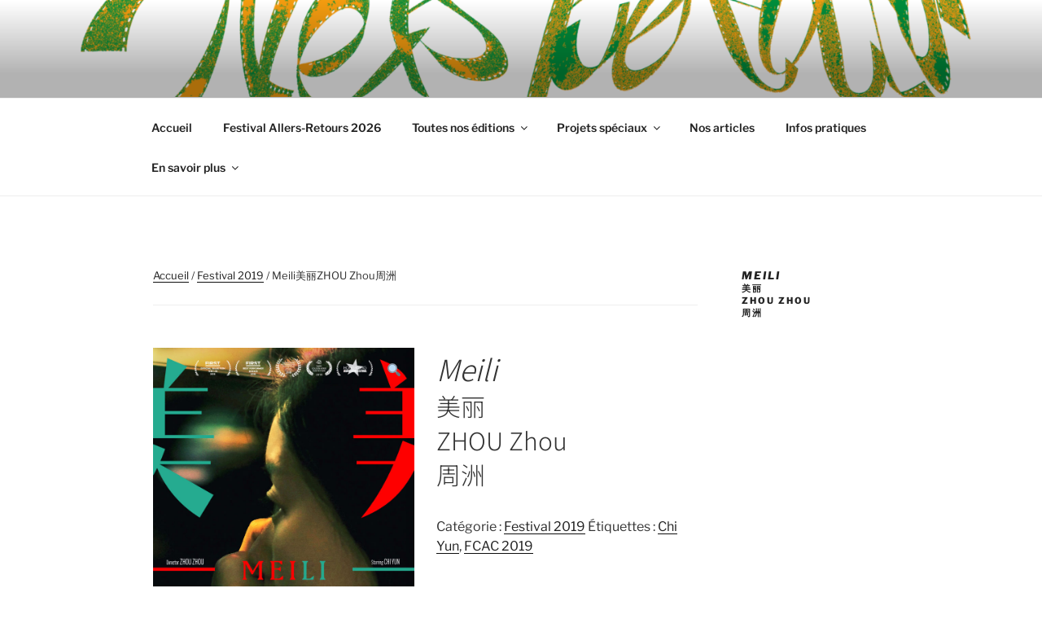

--- FILE ---
content_type: text/html; charset=utf-8
request_url: https://www.youtube-nocookie.com/embed/qIGNekiUzR0
body_size: 47144
content:
<!DOCTYPE html><html lang="en" dir="ltr" data-cast-api-enabled="true"><head><meta name="viewport" content="width=device-width, initial-scale=1"><script nonce="A-NgsDP_-AsHGGAXMa_hPA">if ('undefined' == typeof Symbol || 'undefined' == typeof Symbol.iterator) {delete Array.prototype.entries;}</script><style name="www-roboto" nonce="OI97EXrlnW1fN_uCDn39Zw">@font-face{font-family:'Roboto';font-style:normal;font-weight:400;font-stretch:100%;src:url(//fonts.gstatic.com/s/roboto/v48/KFO7CnqEu92Fr1ME7kSn66aGLdTylUAMa3GUBHMdazTgWw.woff2)format('woff2');unicode-range:U+0460-052F,U+1C80-1C8A,U+20B4,U+2DE0-2DFF,U+A640-A69F,U+FE2E-FE2F;}@font-face{font-family:'Roboto';font-style:normal;font-weight:400;font-stretch:100%;src:url(//fonts.gstatic.com/s/roboto/v48/KFO7CnqEu92Fr1ME7kSn66aGLdTylUAMa3iUBHMdazTgWw.woff2)format('woff2');unicode-range:U+0301,U+0400-045F,U+0490-0491,U+04B0-04B1,U+2116;}@font-face{font-family:'Roboto';font-style:normal;font-weight:400;font-stretch:100%;src:url(//fonts.gstatic.com/s/roboto/v48/KFO7CnqEu92Fr1ME7kSn66aGLdTylUAMa3CUBHMdazTgWw.woff2)format('woff2');unicode-range:U+1F00-1FFF;}@font-face{font-family:'Roboto';font-style:normal;font-weight:400;font-stretch:100%;src:url(//fonts.gstatic.com/s/roboto/v48/KFO7CnqEu92Fr1ME7kSn66aGLdTylUAMa3-UBHMdazTgWw.woff2)format('woff2');unicode-range:U+0370-0377,U+037A-037F,U+0384-038A,U+038C,U+038E-03A1,U+03A3-03FF;}@font-face{font-family:'Roboto';font-style:normal;font-weight:400;font-stretch:100%;src:url(//fonts.gstatic.com/s/roboto/v48/KFO7CnqEu92Fr1ME7kSn66aGLdTylUAMawCUBHMdazTgWw.woff2)format('woff2');unicode-range:U+0302-0303,U+0305,U+0307-0308,U+0310,U+0312,U+0315,U+031A,U+0326-0327,U+032C,U+032F-0330,U+0332-0333,U+0338,U+033A,U+0346,U+034D,U+0391-03A1,U+03A3-03A9,U+03B1-03C9,U+03D1,U+03D5-03D6,U+03F0-03F1,U+03F4-03F5,U+2016-2017,U+2034-2038,U+203C,U+2040,U+2043,U+2047,U+2050,U+2057,U+205F,U+2070-2071,U+2074-208E,U+2090-209C,U+20D0-20DC,U+20E1,U+20E5-20EF,U+2100-2112,U+2114-2115,U+2117-2121,U+2123-214F,U+2190,U+2192,U+2194-21AE,U+21B0-21E5,U+21F1-21F2,U+21F4-2211,U+2213-2214,U+2216-22FF,U+2308-230B,U+2310,U+2319,U+231C-2321,U+2336-237A,U+237C,U+2395,U+239B-23B7,U+23D0,U+23DC-23E1,U+2474-2475,U+25AF,U+25B3,U+25B7,U+25BD,U+25C1,U+25CA,U+25CC,U+25FB,U+266D-266F,U+27C0-27FF,U+2900-2AFF,U+2B0E-2B11,U+2B30-2B4C,U+2BFE,U+3030,U+FF5B,U+FF5D,U+1D400-1D7FF,U+1EE00-1EEFF;}@font-face{font-family:'Roboto';font-style:normal;font-weight:400;font-stretch:100%;src:url(//fonts.gstatic.com/s/roboto/v48/KFO7CnqEu92Fr1ME7kSn66aGLdTylUAMaxKUBHMdazTgWw.woff2)format('woff2');unicode-range:U+0001-000C,U+000E-001F,U+007F-009F,U+20DD-20E0,U+20E2-20E4,U+2150-218F,U+2190,U+2192,U+2194-2199,U+21AF,U+21E6-21F0,U+21F3,U+2218-2219,U+2299,U+22C4-22C6,U+2300-243F,U+2440-244A,U+2460-24FF,U+25A0-27BF,U+2800-28FF,U+2921-2922,U+2981,U+29BF,U+29EB,U+2B00-2BFF,U+4DC0-4DFF,U+FFF9-FFFB,U+10140-1018E,U+10190-1019C,U+101A0,U+101D0-101FD,U+102E0-102FB,U+10E60-10E7E,U+1D2C0-1D2D3,U+1D2E0-1D37F,U+1F000-1F0FF,U+1F100-1F1AD,U+1F1E6-1F1FF,U+1F30D-1F30F,U+1F315,U+1F31C,U+1F31E,U+1F320-1F32C,U+1F336,U+1F378,U+1F37D,U+1F382,U+1F393-1F39F,U+1F3A7-1F3A8,U+1F3AC-1F3AF,U+1F3C2,U+1F3C4-1F3C6,U+1F3CA-1F3CE,U+1F3D4-1F3E0,U+1F3ED,U+1F3F1-1F3F3,U+1F3F5-1F3F7,U+1F408,U+1F415,U+1F41F,U+1F426,U+1F43F,U+1F441-1F442,U+1F444,U+1F446-1F449,U+1F44C-1F44E,U+1F453,U+1F46A,U+1F47D,U+1F4A3,U+1F4B0,U+1F4B3,U+1F4B9,U+1F4BB,U+1F4BF,U+1F4C8-1F4CB,U+1F4D6,U+1F4DA,U+1F4DF,U+1F4E3-1F4E6,U+1F4EA-1F4ED,U+1F4F7,U+1F4F9-1F4FB,U+1F4FD-1F4FE,U+1F503,U+1F507-1F50B,U+1F50D,U+1F512-1F513,U+1F53E-1F54A,U+1F54F-1F5FA,U+1F610,U+1F650-1F67F,U+1F687,U+1F68D,U+1F691,U+1F694,U+1F698,U+1F6AD,U+1F6B2,U+1F6B9-1F6BA,U+1F6BC,U+1F6C6-1F6CF,U+1F6D3-1F6D7,U+1F6E0-1F6EA,U+1F6F0-1F6F3,U+1F6F7-1F6FC,U+1F700-1F7FF,U+1F800-1F80B,U+1F810-1F847,U+1F850-1F859,U+1F860-1F887,U+1F890-1F8AD,U+1F8B0-1F8BB,U+1F8C0-1F8C1,U+1F900-1F90B,U+1F93B,U+1F946,U+1F984,U+1F996,U+1F9E9,U+1FA00-1FA6F,U+1FA70-1FA7C,U+1FA80-1FA89,U+1FA8F-1FAC6,U+1FACE-1FADC,U+1FADF-1FAE9,U+1FAF0-1FAF8,U+1FB00-1FBFF;}@font-face{font-family:'Roboto';font-style:normal;font-weight:400;font-stretch:100%;src:url(//fonts.gstatic.com/s/roboto/v48/KFO7CnqEu92Fr1ME7kSn66aGLdTylUAMa3OUBHMdazTgWw.woff2)format('woff2');unicode-range:U+0102-0103,U+0110-0111,U+0128-0129,U+0168-0169,U+01A0-01A1,U+01AF-01B0,U+0300-0301,U+0303-0304,U+0308-0309,U+0323,U+0329,U+1EA0-1EF9,U+20AB;}@font-face{font-family:'Roboto';font-style:normal;font-weight:400;font-stretch:100%;src:url(//fonts.gstatic.com/s/roboto/v48/KFO7CnqEu92Fr1ME7kSn66aGLdTylUAMa3KUBHMdazTgWw.woff2)format('woff2');unicode-range:U+0100-02BA,U+02BD-02C5,U+02C7-02CC,U+02CE-02D7,U+02DD-02FF,U+0304,U+0308,U+0329,U+1D00-1DBF,U+1E00-1E9F,U+1EF2-1EFF,U+2020,U+20A0-20AB,U+20AD-20C0,U+2113,U+2C60-2C7F,U+A720-A7FF;}@font-face{font-family:'Roboto';font-style:normal;font-weight:400;font-stretch:100%;src:url(//fonts.gstatic.com/s/roboto/v48/KFO7CnqEu92Fr1ME7kSn66aGLdTylUAMa3yUBHMdazQ.woff2)format('woff2');unicode-range:U+0000-00FF,U+0131,U+0152-0153,U+02BB-02BC,U+02C6,U+02DA,U+02DC,U+0304,U+0308,U+0329,U+2000-206F,U+20AC,U+2122,U+2191,U+2193,U+2212,U+2215,U+FEFF,U+FFFD;}@font-face{font-family:'Roboto';font-style:normal;font-weight:500;font-stretch:100%;src:url(//fonts.gstatic.com/s/roboto/v48/KFO7CnqEu92Fr1ME7kSn66aGLdTylUAMa3GUBHMdazTgWw.woff2)format('woff2');unicode-range:U+0460-052F,U+1C80-1C8A,U+20B4,U+2DE0-2DFF,U+A640-A69F,U+FE2E-FE2F;}@font-face{font-family:'Roboto';font-style:normal;font-weight:500;font-stretch:100%;src:url(//fonts.gstatic.com/s/roboto/v48/KFO7CnqEu92Fr1ME7kSn66aGLdTylUAMa3iUBHMdazTgWw.woff2)format('woff2');unicode-range:U+0301,U+0400-045F,U+0490-0491,U+04B0-04B1,U+2116;}@font-face{font-family:'Roboto';font-style:normal;font-weight:500;font-stretch:100%;src:url(//fonts.gstatic.com/s/roboto/v48/KFO7CnqEu92Fr1ME7kSn66aGLdTylUAMa3CUBHMdazTgWw.woff2)format('woff2');unicode-range:U+1F00-1FFF;}@font-face{font-family:'Roboto';font-style:normal;font-weight:500;font-stretch:100%;src:url(//fonts.gstatic.com/s/roboto/v48/KFO7CnqEu92Fr1ME7kSn66aGLdTylUAMa3-UBHMdazTgWw.woff2)format('woff2');unicode-range:U+0370-0377,U+037A-037F,U+0384-038A,U+038C,U+038E-03A1,U+03A3-03FF;}@font-face{font-family:'Roboto';font-style:normal;font-weight:500;font-stretch:100%;src:url(//fonts.gstatic.com/s/roboto/v48/KFO7CnqEu92Fr1ME7kSn66aGLdTylUAMawCUBHMdazTgWw.woff2)format('woff2');unicode-range:U+0302-0303,U+0305,U+0307-0308,U+0310,U+0312,U+0315,U+031A,U+0326-0327,U+032C,U+032F-0330,U+0332-0333,U+0338,U+033A,U+0346,U+034D,U+0391-03A1,U+03A3-03A9,U+03B1-03C9,U+03D1,U+03D5-03D6,U+03F0-03F1,U+03F4-03F5,U+2016-2017,U+2034-2038,U+203C,U+2040,U+2043,U+2047,U+2050,U+2057,U+205F,U+2070-2071,U+2074-208E,U+2090-209C,U+20D0-20DC,U+20E1,U+20E5-20EF,U+2100-2112,U+2114-2115,U+2117-2121,U+2123-214F,U+2190,U+2192,U+2194-21AE,U+21B0-21E5,U+21F1-21F2,U+21F4-2211,U+2213-2214,U+2216-22FF,U+2308-230B,U+2310,U+2319,U+231C-2321,U+2336-237A,U+237C,U+2395,U+239B-23B7,U+23D0,U+23DC-23E1,U+2474-2475,U+25AF,U+25B3,U+25B7,U+25BD,U+25C1,U+25CA,U+25CC,U+25FB,U+266D-266F,U+27C0-27FF,U+2900-2AFF,U+2B0E-2B11,U+2B30-2B4C,U+2BFE,U+3030,U+FF5B,U+FF5D,U+1D400-1D7FF,U+1EE00-1EEFF;}@font-face{font-family:'Roboto';font-style:normal;font-weight:500;font-stretch:100%;src:url(//fonts.gstatic.com/s/roboto/v48/KFO7CnqEu92Fr1ME7kSn66aGLdTylUAMaxKUBHMdazTgWw.woff2)format('woff2');unicode-range:U+0001-000C,U+000E-001F,U+007F-009F,U+20DD-20E0,U+20E2-20E4,U+2150-218F,U+2190,U+2192,U+2194-2199,U+21AF,U+21E6-21F0,U+21F3,U+2218-2219,U+2299,U+22C4-22C6,U+2300-243F,U+2440-244A,U+2460-24FF,U+25A0-27BF,U+2800-28FF,U+2921-2922,U+2981,U+29BF,U+29EB,U+2B00-2BFF,U+4DC0-4DFF,U+FFF9-FFFB,U+10140-1018E,U+10190-1019C,U+101A0,U+101D0-101FD,U+102E0-102FB,U+10E60-10E7E,U+1D2C0-1D2D3,U+1D2E0-1D37F,U+1F000-1F0FF,U+1F100-1F1AD,U+1F1E6-1F1FF,U+1F30D-1F30F,U+1F315,U+1F31C,U+1F31E,U+1F320-1F32C,U+1F336,U+1F378,U+1F37D,U+1F382,U+1F393-1F39F,U+1F3A7-1F3A8,U+1F3AC-1F3AF,U+1F3C2,U+1F3C4-1F3C6,U+1F3CA-1F3CE,U+1F3D4-1F3E0,U+1F3ED,U+1F3F1-1F3F3,U+1F3F5-1F3F7,U+1F408,U+1F415,U+1F41F,U+1F426,U+1F43F,U+1F441-1F442,U+1F444,U+1F446-1F449,U+1F44C-1F44E,U+1F453,U+1F46A,U+1F47D,U+1F4A3,U+1F4B0,U+1F4B3,U+1F4B9,U+1F4BB,U+1F4BF,U+1F4C8-1F4CB,U+1F4D6,U+1F4DA,U+1F4DF,U+1F4E3-1F4E6,U+1F4EA-1F4ED,U+1F4F7,U+1F4F9-1F4FB,U+1F4FD-1F4FE,U+1F503,U+1F507-1F50B,U+1F50D,U+1F512-1F513,U+1F53E-1F54A,U+1F54F-1F5FA,U+1F610,U+1F650-1F67F,U+1F687,U+1F68D,U+1F691,U+1F694,U+1F698,U+1F6AD,U+1F6B2,U+1F6B9-1F6BA,U+1F6BC,U+1F6C6-1F6CF,U+1F6D3-1F6D7,U+1F6E0-1F6EA,U+1F6F0-1F6F3,U+1F6F7-1F6FC,U+1F700-1F7FF,U+1F800-1F80B,U+1F810-1F847,U+1F850-1F859,U+1F860-1F887,U+1F890-1F8AD,U+1F8B0-1F8BB,U+1F8C0-1F8C1,U+1F900-1F90B,U+1F93B,U+1F946,U+1F984,U+1F996,U+1F9E9,U+1FA00-1FA6F,U+1FA70-1FA7C,U+1FA80-1FA89,U+1FA8F-1FAC6,U+1FACE-1FADC,U+1FADF-1FAE9,U+1FAF0-1FAF8,U+1FB00-1FBFF;}@font-face{font-family:'Roboto';font-style:normal;font-weight:500;font-stretch:100%;src:url(//fonts.gstatic.com/s/roboto/v48/KFO7CnqEu92Fr1ME7kSn66aGLdTylUAMa3OUBHMdazTgWw.woff2)format('woff2');unicode-range:U+0102-0103,U+0110-0111,U+0128-0129,U+0168-0169,U+01A0-01A1,U+01AF-01B0,U+0300-0301,U+0303-0304,U+0308-0309,U+0323,U+0329,U+1EA0-1EF9,U+20AB;}@font-face{font-family:'Roboto';font-style:normal;font-weight:500;font-stretch:100%;src:url(//fonts.gstatic.com/s/roboto/v48/KFO7CnqEu92Fr1ME7kSn66aGLdTylUAMa3KUBHMdazTgWw.woff2)format('woff2');unicode-range:U+0100-02BA,U+02BD-02C5,U+02C7-02CC,U+02CE-02D7,U+02DD-02FF,U+0304,U+0308,U+0329,U+1D00-1DBF,U+1E00-1E9F,U+1EF2-1EFF,U+2020,U+20A0-20AB,U+20AD-20C0,U+2113,U+2C60-2C7F,U+A720-A7FF;}@font-face{font-family:'Roboto';font-style:normal;font-weight:500;font-stretch:100%;src:url(//fonts.gstatic.com/s/roboto/v48/KFO7CnqEu92Fr1ME7kSn66aGLdTylUAMa3yUBHMdazQ.woff2)format('woff2');unicode-range:U+0000-00FF,U+0131,U+0152-0153,U+02BB-02BC,U+02C6,U+02DA,U+02DC,U+0304,U+0308,U+0329,U+2000-206F,U+20AC,U+2122,U+2191,U+2193,U+2212,U+2215,U+FEFF,U+FFFD;}</style><script name="www-roboto" nonce="A-NgsDP_-AsHGGAXMa_hPA">if (document.fonts && document.fonts.load) {document.fonts.load("400 10pt Roboto", "E"); document.fonts.load("500 10pt Roboto", "E");}</script><link rel="stylesheet" href="/s/player/b95b0e7a/www-player.css" name="www-player" nonce="OI97EXrlnW1fN_uCDn39Zw"><style nonce="OI97EXrlnW1fN_uCDn39Zw">html {overflow: hidden;}body {font: 12px Roboto, Arial, sans-serif; background-color: #000; color: #fff; height: 100%; width: 100%; overflow: hidden; position: absolute; margin: 0; padding: 0;}#player {width: 100%; height: 100%;}h1 {text-align: center; color: #fff;}h3 {margin-top: 6px; margin-bottom: 3px;}.player-unavailable {position: absolute; top: 0; left: 0; right: 0; bottom: 0; padding: 25px; font-size: 13px; background: url(/img/meh7.png) 50% 65% no-repeat;}.player-unavailable .message {text-align: left; margin: 0 -5px 15px; padding: 0 5px 14px; border-bottom: 1px solid #888; font-size: 19px; font-weight: normal;}.player-unavailable a {color: #167ac6; text-decoration: none;}</style><script nonce="A-NgsDP_-AsHGGAXMa_hPA">var ytcsi={gt:function(n){n=(n||"")+"data_";return ytcsi[n]||(ytcsi[n]={tick:{},info:{},gel:{preLoggedGelInfos:[]}})},now:window.performance&&window.performance.timing&&window.performance.now&&window.performance.timing.navigationStart?function(){return window.performance.timing.navigationStart+window.performance.now()}:function(){return(new Date).getTime()},tick:function(l,t,n){var ticks=ytcsi.gt(n).tick;var v=t||ytcsi.now();if(ticks[l]){ticks["_"+l]=ticks["_"+l]||[ticks[l]];ticks["_"+l].push(v)}ticks[l]=
v},info:function(k,v,n){ytcsi.gt(n).info[k]=v},infoGel:function(p,n){ytcsi.gt(n).gel.preLoggedGelInfos.push(p)},setStart:function(t,n){ytcsi.tick("_start",t,n)}};
(function(w,d){function isGecko(){if(!w.navigator)return false;try{if(w.navigator.userAgentData&&w.navigator.userAgentData.brands&&w.navigator.userAgentData.brands.length){var brands=w.navigator.userAgentData.brands;var i=0;for(;i<brands.length;i++)if(brands[i]&&brands[i].brand==="Firefox")return true;return false}}catch(e){setTimeout(function(){throw e;})}if(!w.navigator.userAgent)return false;var ua=w.navigator.userAgent;return ua.indexOf("Gecko")>0&&ua.toLowerCase().indexOf("webkit")<0&&ua.indexOf("Edge")<
0&&ua.indexOf("Trident")<0&&ua.indexOf("MSIE")<0}ytcsi.setStart(w.performance?w.performance.timing.responseStart:null);var isPrerender=(d.visibilityState||d.webkitVisibilityState)=="prerender";var vName=!d.visibilityState&&d.webkitVisibilityState?"webkitvisibilitychange":"visibilitychange";if(isPrerender){var startTick=function(){ytcsi.setStart();d.removeEventListener(vName,startTick)};d.addEventListener(vName,startTick,false)}if(d.addEventListener)d.addEventListener(vName,function(){ytcsi.tick("vc")},
false);if(isGecko()){var isHidden=(d.visibilityState||d.webkitVisibilityState)=="hidden";if(isHidden)ytcsi.tick("vc")}var slt=function(el,t){setTimeout(function(){var n=ytcsi.now();el.loadTime=n;if(el.slt)el.slt()},t)};w.__ytRIL=function(el){if(!el.getAttribute("data-thumb"))if(w.requestAnimationFrame)w.requestAnimationFrame(function(){slt(el,0)});else slt(el,16)}})(window,document);
</script><script nonce="A-NgsDP_-AsHGGAXMa_hPA">var ytcfg={d:function(){return window.yt&&yt.config_||ytcfg.data_||(ytcfg.data_={})},get:function(k,o){return k in ytcfg.d()?ytcfg.d()[k]:o},set:function(){var a=arguments;if(a.length>1)ytcfg.d()[a[0]]=a[1];else{var k;for(k in a[0])ytcfg.d()[k]=a[0][k]}}};
ytcfg.set({"CLIENT_CANARY_STATE":"none","DEVICE":"cbr\u003dChrome\u0026cbrand\u003dapple\u0026cbrver\u003d131.0.0.0\u0026ceng\u003dWebKit\u0026cengver\u003d537.36\u0026cos\u003dMacintosh\u0026cosver\u003d10_15_7\u0026cplatform\u003dDESKTOP","EVENT_ID":"-wloaYfcHZno-L4PqvaF2Q8","EXPERIMENT_FLAGS":{"ab_det_apb_b":true,"ab_det_apm":true,"ab_det_el_h":true,"ab_det_em_inj":true,"ab_l_sig_st":true,"ab_l_sig_st_e":true,"ab_sa_ef":true,"action_companion_center_align_description":true,"allow_skip_networkless":true,"always_send_and_write":true,"att_web_record_metrics":true,"attmusi":true,"c3_enable_button_impression_logging":true,"c3_watch_page_component":true,"cancel_pending_navs":true,"clean_up_manual_attribution_header":true,"config_age_report_killswitch":true,"cow_optimize_idom_compat":true,"csi_config_handling_infra":true,"csi_on_gel":true,"delhi_mweb_colorful_sd":true,"delhi_mweb_colorful_sd_v2":true,"deprecate_csi_has_info":true,"deprecate_pair_servlet_enabled":true,"desktop_sparkles_light_cta_button":true,"disable_cached_masthead_data":true,"disable_child_node_auto_formatted_strings":true,"disable_enf_isd":true,"disable_log_to_visitor_layer":true,"disable_pacf_logging_for_memory_limited_tv":true,"embeds_enable_eid_enforcement_for_youtube":true,"embeds_enable_info_panel_dismissal":true,"embeds_enable_pfp_always_unbranded":true,"embeds_muted_autoplay_sound_fix":true,"embeds_serve_es6_client":true,"embeds_web_nwl_disable_nocookie":true,"embeds_web_updated_shorts_definition_fix":true,"enable_active_view_display_ad_renderer_web_home":true,"enable_ad_disclosure_banner_a11y_fix":true,"enable_chips_shelf_view_model_fully_reactive":true,"enable_client_creator_goal_ticker_bar_revamp":true,"enable_client_only_wiz_direct_reactions":true,"enable_client_sli_logging":true,"enable_client_streamz_web":true,"enable_client_ve_spec":true,"enable_cloud_save_error_popup_after_retry":true,"enable_cookie_reissue_iframe":true,"enable_dai_sdf_h5_preroll":true,"enable_datasync_id_header_in_web_vss_pings":true,"enable_default_mono_cta_migration_web_client":true,"enable_dma_post_enforcement":true,"enable_docked_chat_messages":true,"enable_entity_store_from_dependency_injection":true,"enable_inline_muted_playback_on_web_search":true,"enable_inline_muted_playback_on_web_search_for_vdc":true,"enable_inline_muted_playback_on_web_search_for_vdcb":true,"enable_is_mini_app_page_active_bugfix":true,"enable_live_overlay_feed_in_live_chat":true,"enable_logging_first_user_action_after_game_ready":true,"enable_ltc_param_fetch_from_innertube":true,"enable_masthead_mweb_padding_fix":true,"enable_menu_renderer_button_in_mweb_hclr":true,"enable_mini_app_command_handler_mweb_fix":true,"enable_mini_app_iframe_loaded_logging":true,"enable_mini_guide_downloads_item":true,"enable_mixed_direction_formatted_strings":true,"enable_mweb_livestream_ui_update":true,"enable_mweb_new_caption_language_picker":true,"enable_names_handles_account_switcher":true,"enable_network_request_logging_on_game_events":true,"enable_new_paid_product_placement":true,"enable_obtaining_ppn_query_param":true,"enable_open_in_new_tab_icon_for_short_dr_for_desktop_search":true,"enable_open_yt_content":true,"enable_origin_query_parameter_bugfix":true,"enable_pause_ads_on_ytv_html5":true,"enable_payments_purchase_manager":true,"enable_pdp_icon_prefetch":true,"enable_pl_r_si_fa":true,"enable_place_pivot_url":true,"enable_playable_a11y_label_with_badge_text":true,"enable_pv_screen_modern_text":true,"enable_removing_navbar_title_on_hashtag_page_mweb":true,"enable_resetting_scroll_position_on_flow_change":true,"enable_rta_manager":true,"enable_sdf_companion_h5":true,"enable_sdf_dai_h5_midroll":true,"enable_sdf_h5_endemic_mid_post_roll":true,"enable_sdf_on_h5_unplugged_vod_midroll":true,"enable_sdf_shorts_player_bytes_h5":true,"enable_sdk_performance_network_logging":true,"enable_sending_unwrapped_game_audio_as_serialized_metadata":true,"enable_sfv_effect_pivot_url":true,"enable_shorts_new_carousel":true,"enable_skip_ad_guidance_prompt":true,"enable_skippable_ads_for_unplugged_ad_pod":true,"enable_smearing_expansion_dai":true,"enable_third_party_info":true,"enable_time_out_messages":true,"enable_timeline_view_modern_transcript_fe":true,"enable_video_display_compact_button_group_for_desktop_search":true,"enable_watch_next_pause_autoplay_lact":true,"enable_web_home_top_landscape_image_layout_level_click":true,"enable_web_tiered_gel":true,"enable_window_constrained_buy_flow_dialog":true,"enable_wiz_queue_effect_and_on_init_initial_runs":true,"enable_ypc_spinners":true,"enable_yt_ata_iframe_authuser":true,"export_networkless_options":true,"export_player_version_to_ytconfig":true,"fill_single_video_with_notify_to_lasr":true,"fix_ad_miniplayer_controls_rendering":true,"fix_ads_tracking_for_swf_config_deprecation_mweb":true,"h5_companion_enable_adcpn_macro_substitution_for_click_pings":true,"h5_inplayer_enable_adcpn_macro_substitution_for_click_pings":true,"h5_reset_cache_and_filter_before_update_masthead":true,"hide_channel_creation_title_for_mweb":true,"high_ccv_client_side_caching_h5":true,"html5_force_debug_data_for_client_tmp_logs":true,"html5_log_trigger_events_with_debug_data":true,"html5_ssdai_enable_media_end_cue_range":true,"il_attach_cache_limit":true,"il_use_view_model_logging_context":true,"is_browser_support_for_webcam_streaming":true,"json_condensed_response":true,"kev_adb_pg":true,"kevlar_display_downloads_numbers":true,"kevlar_gel_error_routing":true,"kevlar_modern_downloads_extra_compact":true,"kevlar_modern_downloads_page":true,"kevlar_modern_downloads_skip_downloads_title":true,"kevlar_watch_cinematics":true,"live_chat_enable_controller_extraction":true,"live_chat_enable_rta_manager":true,"live_chat_increased_min_height":true,"log_click_with_layer_from_element_in_command_handler":true,"log_errors_through_nwl_on_retry":true,"mdx_enable_privacy_disclosure_ui":true,"mdx_load_cast_api_bootstrap_script":true,"medium_progress_bar_modification":true,"migrate_remaining_web_ad_badges_to_innertube":true,"mobile_account_menu_refresh":true,"mweb_a11y_enable_player_controls_invisible_toggle":true,"mweb_account_linking_noapp":true,"mweb_after_render_to_scheduler":true,"mweb_allow_modern_search_suggest_behavior":true,"mweb_animated_actions":true,"mweb_app_upsell_button_direct_to_app":true,"mweb_big_progress_bar":true,"mweb_c3_disable_carve_out":true,"mweb_c3_disable_carve_out_keep_external_links":true,"mweb_c3_enable_adaptive_signals":true,"mweb_c3_endscreen":true,"mweb_c3_endscreen_v2":true,"mweb_c3_library_page_enable_recent_shelf":true,"mweb_c3_remove_web_navigation_endpoint_data":true,"mweb_c3_use_canonical_from_player_response":true,"mweb_cinematic_watch":true,"mweb_command_handler":true,"mweb_delay_watch_initial_data":true,"mweb_disable_searchbar_scroll":true,"mweb_enable_fine_scrubbing_for_recs":true,"mweb_enable_keto_batch_player_fullscreen":true,"mweb_enable_keto_batch_player_progress_bar":true,"mweb_enable_keto_batch_player_tooltips":true,"mweb_enable_lockup_view_model_for_ucp":true,"mweb_enable_more_drawer":true,"mweb_enable_optional_fullscreen_landscape_locking":true,"mweb_enable_overlay_touch_manager":true,"mweb_enable_premium_carve_out_fix":true,"mweb_enable_refresh_detection":true,"mweb_enable_search_imp":true,"mweb_enable_sequence_signal":true,"mweb_enable_shorts_pivot_button":true,"mweb_enable_shorts_video_preload":true,"mweb_enable_skippables_on_jio_phone":true,"mweb_enable_storyboards":true,"mweb_enable_two_line_title_on_shorts":true,"mweb_enable_varispeed_controller":true,"mweb_enable_warm_channel_requests":true,"mweb_enable_watch_feed_infinite_scroll":true,"mweb_enable_wrapped_unplugged_pause_membership_dialog_renderer":true,"mweb_filter_video_format_in_webfe":true,"mweb_fix_livestream_seeking":true,"mweb_fix_monitor_visibility_after_render":true,"mweb_fix_section_list_continuation_item_renderers":true,"mweb_force_ios_fallback_to_native_control":true,"mweb_fp_auto_fullscreen":true,"mweb_fullscreen_controls":true,"mweb_fullscreen_controls_action_buttons":true,"mweb_fullscreen_watch_system":true,"mweb_home_reactive_shorts":true,"mweb_innertube_search_command":true,"mweb_kaios_enable_autoplay_switch_view_model":true,"mweb_lang_in_html":true,"mweb_like_button_synced_with_entities":true,"mweb_logo_use_home_page_ve":true,"mweb_module_decoration":true,"mweb_native_control_in_faux_fullscreen_shared":true,"mweb_panel_container_inert":true,"mweb_player_control_on_hover":true,"mweb_player_delhi_dtts":true,"mweb_player_settings_use_bottom_sheet":true,"mweb_player_show_previous_next_buttons_in_playlist":true,"mweb_player_skip_no_op_state_changes":true,"mweb_player_user_select_none":true,"mweb_playlist_engagement_panel":true,"mweb_progress_bar_seek_on_mouse_click":true,"mweb_pull_2_full":true,"mweb_pull_2_full_enable_touch_handlers":true,"mweb_schedule_warm_watch_response":true,"mweb_searchbox_legacy_navigation":true,"mweb_see_fewer_shorts":true,"mweb_sheets_ui_refresh":true,"mweb_shorts_comments_panel_id_change":true,"mweb_shorts_early_continuation":true,"mweb_show_ios_smart_banner":true,"mweb_use_server_url_on_startup":true,"mweb_watch_captions_enable_auto_translate":true,"mweb_watch_captions_set_default_size":true,"mweb_watch_stop_scheduler_on_player_response":true,"mweb_watchfeed_big_thumbnails":true,"mweb_yt_searchbox":true,"networkless_logging":true,"no_client_ve_attach_unless_shown":true,"nwl_send_from_memory_when_online":true,"pageid_as_header_web":true,"playback_settings_use_switch_menu":true,"player_controls_autonav_fix":true,"player_controls_skip_double_signal_update":true,"polymer_bad_build_labels":true,"polymer_verifiy_app_state":true,"qoe_send_and_write":true,"remove_masthead_channel_banner_on_refresh":true,"remove_slot_id_exited_trigger_for_dai_in_player_slot_expire":true,"replace_client_url_parsing_with_server_signal":true,"service_worker_enabled":true,"service_worker_push_enabled":true,"service_worker_push_home_page_prompt":true,"service_worker_push_watch_page_prompt":true,"shell_load_gcf":true,"shorten_initial_gel_batch_timeout":true,"should_use_yt_voice_endpoint_in_kaios":true,"skip_invalid_ytcsi_ticks":true,"skip_setting_info_in_csi_data_object":true,"smarter_ve_dedupping":true,"speedmaster_no_seek":true,"start_client_gcf_mweb":true,"stop_handling_click_for_non_rendering_overlay_layout":true,"suppress_error_204_logging":true,"synced_panel_scrolling_controller":true,"use_event_time_ms_header":true,"use_fifo_for_networkless":true,"use_player_abuse_bg_library":true,"use_request_time_ms_header":true,"use_session_based_sampling":true,"use_thumbnail_overlay_time_status_renderer_for_live_badge":true,"use_ts_visibilitylogger":true,"vss_final_ping_send_and_write":true,"vss_playback_use_send_and_write":true,"web_adaptive_repeat_ase":true,"web_always_load_chat_support":true,"web_animated_like":true,"web_api_url":true,"web_attributed_string_deep_equal_bugfix":true,"web_autonav_allow_off_by_default":true,"web_button_vm_refactor_disabled":true,"web_c3_log_app_init_finish":true,"web_csi_action_sampling_enabled":true,"web_dedupe_ve_grafting":true,"web_disable_backdrop_filter":true,"web_enable_ab_rsp_cl":true,"web_enable_course_icon_update":true,"web_enable_error_204":true,"web_enable_horizontal_video_attributes_section":true,"web_fix_segmented_like_dislike_undefined":true,"web_gcf_hashes_innertube":true,"web_gel_timeout_cap":true,"web_metadata_carousel_elref_bugfix":true,"web_parent_target_for_sheets":true,"web_persist_server_autonav_state_on_client":true,"web_playback_associated_log_ctt":true,"web_playback_associated_ve":true,"web_prefetch_preload_video":true,"web_progress_bar_draggable":true,"web_resizable_advertiser_banner_on_masthead_safari_fix":true,"web_scheduler_auto_init":true,"web_shorts_just_watched_on_channel_and_pivot_study":true,"web_shorts_just_watched_overlay":true,"web_shorts_pivot_button_view_model_reactive":true,"web_update_panel_visibility_logging_fix":true,"web_video_attribute_view_model_a11y_fix":true,"web_watch_controls_state_signals":true,"web_wiz_attributed_string":true,"web_yt_config_context":true,"webfe_mweb_watch_microdata":true,"webfe_watch_shorts_canonical_url_fix":true,"webpo_exit_on_net_err":true,"wiz_diff_overwritable":true,"wiz_memoize_stamper_items":true,"woffle_used_state_report":true,"wpo_gel_strz":true,"ytcp_paper_tooltip_use_scoped_owner_root":true,"ytidb_clear_embedded_player":true,"H5_async_logging_delay_ms":30000.0,"attention_logging_scroll_throttle":500.0,"autoplay_pause_by_lact_sampling_fraction":0.0,"cinematic_watch_effect_opacity":0.4,"log_window_onerror_fraction":0.1,"speedmaster_playback_rate":2.0,"tv_pacf_logging_sample_rate":0.01,"web_attention_logging_scroll_throttle":500.0,"web_load_prediction_threshold":0.1,"web_navigation_prediction_threshold":0.1,"web_pbj_log_warning_rate":0.0,"web_system_health_fraction":0.01,"ytidb_transaction_ended_event_rate_limit":0.02,"active_time_update_interval_ms":10000,"att_init_delay":500,"autoplay_pause_by_lact_sec":0,"botguard_async_snapshot_timeout_ms":3000,"check_navigator_accuracy_timeout_ms":0,"cinematic_watch_css_filter_blur_strength":40,"cinematic_watch_fade_out_duration":500,"close_webview_delay_ms":100,"cloud_save_game_data_rate_limit_ms":3000,"compression_disable_point":10,"custom_active_view_tos_timeout_ms":3600000,"embeds_widget_poll_interval_ms":0,"gel_min_batch_size":3,"gel_queue_timeout_max_ms":60000,"get_async_timeout_ms":60000,"hide_cta_for_home_web_video_ads_animate_in_time":2,"html5_byterate_soft_cap":0,"initial_gel_batch_timeout":2000,"max_body_size_to_compress":500000,"max_prefetch_window_sec_for_livestream_optimization":10,"min_prefetch_offset_sec_for_livestream_optimization":20,"mini_app_container_iframe_src_update_delay_ms":0,"multiple_preview_news_duration_time":11000,"mweb_c3_toast_duration_ms":5000,"mweb_deep_link_fallback_timeout_ms":10000,"mweb_delay_response_received_actions":100,"mweb_fp_dpad_rate_limit_ms":0,"mweb_fp_dpad_watch_title_clamp_lines":0,"mweb_history_manager_cache_size":100,"mweb_ios_fullscreen_playback_transition_delay_ms":500,"mweb_ios_fullscreen_system_pause_epilson_ms":0,"mweb_override_response_store_expiration_ms":0,"mweb_shorts_early_continuation_trigger_threshold":4,"mweb_w2w_max_age_seconds":0,"mweb_watch_captions_default_size":2,"neon_dark_launch_gradient_count":0,"network_polling_interval":30000,"play_click_interval_ms":30000,"play_ping_interval_ms":10000,"prefetch_comments_ms_after_video":0,"send_config_hash_timer":0,"service_worker_push_logged_out_prompt_watches":-1,"service_worker_push_prompt_cap":-1,"service_worker_push_prompt_delay_microseconds":3888000000000,"show_mini_app_ad_frequency_cap_ms":300000,"slow_compressions_before_abandon_count":4,"speedmaster_cancellation_movement_dp":10,"speedmaster_touch_activation_ms":500,"web_attention_logging_throttle":500,"web_foreground_heartbeat_interval_ms":28000,"web_gel_debounce_ms":10000,"web_logging_max_batch":100,"web_max_tracing_events":50,"web_tracing_session_replay":0,"wil_icon_max_concurrent_fetches":9999,"ytidb_remake_db_retries":3,"ytidb_reopen_db_retries":3,"WebClientReleaseProcessCritical__youtube_embeds_client_version_override":"","WebClientReleaseProcessCritical__youtube_embeds_web_client_version_override":"","WebClientReleaseProcessCritical__youtube_mweb_client_version_override":"","debug_forced_internalcountrycode":"","embeds_web_synth_ch_headers_banned_urls_regex":"","enable_web_media_service":"DISABLED","il_payload_scraping":"","live_chat_unicode_emoji_json_url":"https://www.gstatic.com/youtube/img/emojis/emojis-svg-9.json","mweb_deep_link_feature_tag_suffix":"11268432","mweb_enable_shorts_innertube_player_prefetch_trigger":"NONE","mweb_fp_dpad":"home,search,browse,channel,create_channel,experiments,settings,trending,oops,404,paid_memberships,sponsorship,premium,shorts","mweb_fp_dpad_linear_navigation":"","mweb_fp_dpad_linear_navigation_visitor":"","mweb_fp_dpad_visitor":"","mweb_preload_video_by_player_vars":"","mweb_sign_in_button_style":"STYLE_SUGGESTIVE_AVATAR","place_pivot_triggering_container_alternate":"","place_pivot_triggering_counterfactual_container_alternate":"","search_ui_mweb_searchbar_restyle":"DEFAULT","service_worker_push_force_notification_prompt_tag":"1","service_worker_scope":"/","suggest_exp_str":"","web_client_version_override":"","kevlar_command_handler_command_banlist":[],"mini_app_ids_without_game_ready":["UgkxHHtsak1SC8mRGHMZewc4HzeAY3yhPPmJ","Ugkx7OgzFqE6z_5Mtf4YsotGfQNII1DF_RBm"],"web_op_signal_type_banlist":[],"web_tracing_enabled_spans":["event","command"]},"GAPI_HINT_PARAMS":"m;/_/scs/abc-static/_/js/k\u003dgapi.gapi.en.FZb77tO2YW4.O/d\u003d1/rs\u003dAHpOoo8lqavmo6ayfVxZovyDiP6g3TOVSQ/m\u003d__features__","GAPI_HOST":"https://apis.google.com","GAPI_LOCALE":"en_US","GL":"US","HL":"en","HTML_DIR":"ltr","HTML_LANG":"en","INNERTUBE_API_KEY":"AIzaSyAO_FJ2SlqU8Q4STEHLGCilw_Y9_11qcW8","INNERTUBE_API_VERSION":"v1","INNERTUBE_CLIENT_NAME":"WEB_EMBEDDED_PLAYER","INNERTUBE_CLIENT_VERSION":"1.20260114.01.00","INNERTUBE_CONTEXT":{"client":{"hl":"en","gl":"US","remoteHost":"18.118.153.95","deviceMake":"Apple","deviceModel":"","visitorData":"[base64]%3D%3D","userAgent":"Mozilla/5.0 (Macintosh; Intel Mac OS X 10_15_7) AppleWebKit/537.36 (KHTML, like Gecko) Chrome/131.0.0.0 Safari/537.36; ClaudeBot/1.0; +claudebot@anthropic.com),gzip(gfe)","clientName":"WEB_EMBEDDED_PLAYER","clientVersion":"1.20260114.01.00","osName":"Macintosh","osVersion":"10_15_7","originalUrl":"https://www.youtube-nocookie.com/embed/qIGNekiUzR0","platform":"DESKTOP","clientFormFactor":"UNKNOWN_FORM_FACTOR","configInfo":{"appInstallData":"[base64]%3D"},"browserName":"Chrome","browserVersion":"131.0.0.0","acceptHeader":"text/html,application/xhtml+xml,application/xml;q\u003d0.9,image/webp,image/apng,*/*;q\u003d0.8,application/signed-exchange;v\u003db3;q\u003d0.9","deviceExperimentId":"ChxOelU1TlRNek1UYzBOamM1TURJd05qazNPQT09EPuToMsGGPuToMsG","rolloutToken":"CMPv35yEyMqIcxD20MaS_IuSAxj20MaS_IuSAw%3D%3D"},"user":{"lockedSafetyMode":false},"request":{"useSsl":true},"clickTracking":{"clickTrackingParams":"IhMIx8XGkvyLkgMVGTTeAR0qeyH7"},"thirdParty":{"embeddedPlayerContext":{"embeddedPlayerEncryptedContext":"[base64]","ancestorOriginsSupported":false}}},"INNERTUBE_CONTEXT_CLIENT_NAME":56,"INNERTUBE_CONTEXT_CLIENT_VERSION":"1.20260114.01.00","INNERTUBE_CONTEXT_GL":"US","INNERTUBE_CONTEXT_HL":"en","LATEST_ECATCHER_SERVICE_TRACKING_PARAMS":{"client.name":"WEB_EMBEDDED_PLAYER","client.jsfeat":"2021"},"LOGGED_IN":false,"PAGE_BUILD_LABEL":"youtube.embeds.web_20260114_01_RC00","PAGE_CL":856084323,"SERVER_NAME":"WebFE","VISITOR_DATA":"[base64]%3D%3D","WEB_PLAYER_CONTEXT_CONFIGS":{"WEB_PLAYER_CONTEXT_CONFIG_ID_EMBEDDED_PLAYER":{"rootElementId":"movie_player","jsUrl":"/s/player/b95b0e7a/player_ias.vflset/en_US/base.js","cssUrl":"/s/player/b95b0e7a/www-player.css","contextId":"WEB_PLAYER_CONTEXT_CONFIG_ID_EMBEDDED_PLAYER","eventLabel":"embedded","contentRegion":"US","hl":"en_US","hostLanguage":"en","innertubeApiKey":"AIzaSyAO_FJ2SlqU8Q4STEHLGCilw_Y9_11qcW8","innertubeApiVersion":"v1","innertubeContextClientVersion":"1.20260114.01.00","device":{"brand":"apple","model":"","browser":"Chrome","browserVersion":"131.0.0.0","os":"Macintosh","osVersion":"10_15_7","platform":"DESKTOP","interfaceName":"WEB_EMBEDDED_PLAYER","interfaceVersion":"1.20260114.01.00"},"serializedExperimentIds":"24004644,51010235,51063643,51098299,51204329,51222973,51340662,51349914,51353393,51366423,51389629,51404808,51404810,51458176,51484222,51489567,51490331,51500051,51505436,51530495,51534669,51560386,51565116,51566373,51578633,51583821,51585555,51605258,51605395,51611457,51620867,51621065,51632249,51634268,51637029,51638270,51638932,51639092,51648336,51666850,51672162,51681662,51683502,51696107,51696619,51697032,51700777,51701616,51704637,51705183,51705185,51711227,51711298,51712601,51713016,51713237,51714463,51717474,51732103,51738918","serializedExperimentFlags":"H5_async_logging_delay_ms\u003d30000.0\u0026PlayerWeb__h5_enable_advisory_rating_restrictions\u003dtrue\u0026a11y_h5_associate_survey_question\u003dtrue\u0026ab_det_apb_b\u003dtrue\u0026ab_det_apm\u003dtrue\u0026ab_det_el_h\u003dtrue\u0026ab_det_em_inj\u003dtrue\u0026ab_l_sig_st\u003dtrue\u0026ab_l_sig_st_e\u003dtrue\u0026ab_sa_ef\u003dtrue\u0026action_companion_center_align_description\u003dtrue\u0026ad_pod_disable_companion_persist_ads_quality\u003dtrue\u0026add_stmp_logs_for_voice_boost\u003dtrue\u0026allow_autohide_on_paused_videos\u003dtrue\u0026allow_drm_override\u003dtrue\u0026allow_live_autoplay\u003dtrue\u0026allow_poltergust_autoplay\u003dtrue\u0026allow_skip_networkless\u003dtrue\u0026allow_vp9_1080p_mq_enc\u003dtrue\u0026always_cache_redirect_endpoint\u003dtrue\u0026always_send_and_write\u003dtrue\u0026annotation_module_vast_cards_load_logging_fraction\u003d0.0\u0026assign_drm_family_by_format\u003dtrue\u0026att_web_record_metrics\u003dtrue\u0026attention_logging_scroll_throttle\u003d500.0\u0026attmusi\u003dtrue\u0026autoplay_time\u003d10000\u0026autoplay_time_for_fullscreen\u003d-1\u0026autoplay_time_for_music_content\u003d-1\u0026bg_vm_reinit_threshold\u003d7200000\u0026blocked_packages_for_sps\u003d[]\u0026botguard_async_snapshot_timeout_ms\u003d3000\u0026captions_url_add_ei\u003dtrue\u0026check_navigator_accuracy_timeout_ms\u003d0\u0026clean_up_manual_attribution_header\u003dtrue\u0026compression_disable_point\u003d10\u0026cow_optimize_idom_compat\u003dtrue\u0026csi_config_handling_infra\u003dtrue\u0026csi_on_gel\u003dtrue\u0026custom_active_view_tos_timeout_ms\u003d3600000\u0026dash_manifest_version\u003d5\u0026debug_bandaid_hostname\u003d\u0026debug_bandaid_port\u003d0\u0026debug_sherlog_username\u003d\u0026delhi_modern_player_default_thumbnail_percentage\u003d0.0\u0026delhi_modern_player_faster_autohide_delay_ms\u003d2000\u0026delhi_modern_player_pause_thumbnail_percentage\u003d0.6\u0026delhi_modern_web_player_blending_mode\u003d\u0026delhi_modern_web_player_disable_frosted_glass\u003dtrue\u0026delhi_modern_web_player_horizontal_volume_controls\u003dtrue\u0026delhi_modern_web_player_lhs_volume_controls\u003dtrue\u0026delhi_modern_web_player_responsive_compact_controls_threshold\u003d0\u0026deprecate_22\u003dtrue\u0026deprecate_csi_has_info\u003dtrue\u0026deprecate_delay_ping\u003dtrue\u0026deprecate_pair_servlet_enabled\u003dtrue\u0026desktop_sparkles_light_cta_button\u003dtrue\u0026disable_av1_setting\u003dtrue\u0026disable_branding_context\u003dtrue\u0026disable_cached_masthead_data\u003dtrue\u0026disable_channel_id_check_for_suspended_channels\u003dtrue\u0026disable_child_node_auto_formatted_strings\u003dtrue\u0026disable_enf_isd\u003dtrue\u0026disable_lifa_for_supex_users\u003dtrue\u0026disable_log_to_visitor_layer\u003dtrue\u0026disable_mdx_connection_in_mdx_module_for_music_web\u003dtrue\u0026disable_pacf_logging_for_memory_limited_tv\u003dtrue\u0026disable_reduced_fullscreen_autoplay_countdown_for_minors\u003dtrue\u0026disable_reel_item_watch_format_filtering\u003dtrue\u0026disable_threegpp_progressive_formats\u003dtrue\u0026disable_touch_events_on_skip_button\u003dtrue\u0026edge_encryption_fill_primary_key_version\u003dtrue\u0026embeds_enable_info_panel_dismissal\u003dtrue\u0026embeds_enable_move_set_center_crop_to_public\u003dtrue\u0026embeds_enable_per_video_embed_config\u003dtrue\u0026embeds_enable_pfp_always_unbranded\u003dtrue\u0026embeds_web_lite_mode\u003d1\u0026embeds_web_nwl_disable_nocookie\u003dtrue\u0026embeds_web_synth_ch_headers_banned_urls_regex\u003d\u0026enable_active_view_display_ad_renderer_web_home\u003dtrue\u0026enable_active_view_lr_shorts_video\u003dtrue\u0026enable_active_view_web_shorts_video\u003dtrue\u0026enable_ad_cpn_macro_substitution_for_click_pings\u003dtrue\u0026enable_ad_disclosure_banner_a11y_fix\u003dtrue\u0026enable_app_promo_endcap_eml_on_tablet\u003dtrue\u0026enable_batched_cross_device_pings_in_gel_fanout\u003dtrue\u0026enable_cast_for_web_unplugged\u003dtrue\u0026enable_cast_on_music_web\u003dtrue\u0026enable_cipher_for_manifest_urls\u003dtrue\u0026enable_cleanup_masthead_autoplay_hack_fix\u003dtrue\u0026enable_client_creator_goal_ticker_bar_revamp\u003dtrue\u0026enable_client_only_wiz_direct_reactions\u003dtrue\u0026enable_client_page_id_header_for_first_party_pings\u003dtrue\u0026enable_client_sli_logging\u003dtrue\u0026enable_client_ve_spec\u003dtrue\u0026enable_cookie_reissue_iframe\u003dtrue\u0026enable_cta_banner_on_unplugged_lr\u003dtrue\u0026enable_custom_playhead_parsing\u003dtrue\u0026enable_dai_sdf_h5_preroll\u003dtrue\u0026enable_datasync_id_header_in_web_vss_pings\u003dtrue\u0026enable_default_mono_cta_migration_web_client\u003dtrue\u0026enable_dsa_ad_badge_for_action_endcap_on_android\u003dtrue\u0026enable_dsa_ad_badge_for_action_endcap_on_ios\u003dtrue\u0026enable_entity_store_from_dependency_injection\u003dtrue\u0026enable_error_corrections_infocard_web_client\u003dtrue\u0026enable_error_corrections_infocards_icon_web\u003dtrue\u0026enable_inline_muted_playback_on_web_search\u003dtrue\u0026enable_inline_muted_playback_on_web_search_for_vdc\u003dtrue\u0026enable_inline_muted_playback_on_web_search_for_vdcb\u003dtrue\u0026enable_kabuki_comments_on_shorts\u003ddisabled\u0026enable_live_overlay_feed_in_live_chat\u003dtrue\u0026enable_ltc_param_fetch_from_innertube\u003dtrue\u0026enable_mixed_direction_formatted_strings\u003dtrue\u0026enable_modern_skip_button_on_web\u003dtrue\u0026enable_mweb_livestream_ui_update\u003dtrue\u0026enable_new_paid_product_placement\u003dtrue\u0026enable_open_in_new_tab_icon_for_short_dr_for_desktop_search\u003dtrue\u0026enable_out_of_stock_text_all_surfaces\u003dtrue\u0026enable_paid_content_overlay_bugfix\u003dtrue\u0026enable_pause_ads_on_ytv_html5\u003dtrue\u0026enable_pl_r_si_fa\u003dtrue\u0026enable_policy_based_hqa_filter_in_watch_server\u003dtrue\u0026enable_progres_commands_lr_feeds\u003dtrue\u0026enable_publishing_region_param_in_sus\u003dtrue\u0026enable_pv_screen_modern_text\u003dtrue\u0026enable_rpr_token_on_ltl_lookup\u003dtrue\u0026enable_sdf_companion_h5\u003dtrue\u0026enable_sdf_dai_h5_midroll\u003dtrue\u0026enable_sdf_h5_endemic_mid_post_roll\u003dtrue\u0026enable_sdf_on_h5_unplugged_vod_midroll\u003dtrue\u0026enable_sdf_shorts_player_bytes_h5\u003dtrue\u0026enable_server_driven_abr\u003dtrue\u0026enable_server_driven_abr_for_backgroundable\u003dtrue\u0026enable_server_driven_abr_url_generation\u003dtrue\u0026enable_server_driven_readahead\u003dtrue\u0026enable_skip_ad_guidance_prompt\u003dtrue\u0026enable_skip_to_next_messaging\u003dtrue\u0026enable_skippable_ads_for_unplugged_ad_pod\u003dtrue\u0026enable_smart_skip_player_controls_shown_on_web\u003dtrue\u0026enable_smart_skip_player_controls_shown_on_web_increased_triggering_sensitivity\u003dtrue\u0026enable_smart_skip_speedmaster_on_web\u003dtrue\u0026enable_smearing_expansion_dai\u003dtrue\u0026enable_split_screen_ad_baseline_experience_endemic_live_h5\u003dtrue\u0026enable_third_party_info\u003dtrue\u0026enable_to_call_playready_backend_directly\u003dtrue\u0026enable_unified_action_endcap_on_web\u003dtrue\u0026enable_video_display_compact_button_group_for_desktop_search\u003dtrue\u0026enable_voice_boost_feature\u003dtrue\u0026enable_vp9_appletv5_on_server\u003dtrue\u0026enable_watch_server_rejected_formats_logging\u003dtrue\u0026enable_web_home_top_landscape_image_layout_level_click\u003dtrue\u0026enable_web_media_session_metadata_fix\u003dtrue\u0026enable_web_premium_varispeed_upsell\u003dtrue\u0026enable_web_tiered_gel\u003dtrue\u0026enable_wiz_queue_effect_and_on_init_initial_runs\u003dtrue\u0026enable_yt_ata_iframe_authuser\u003dtrue\u0026enable_ytv_csdai_vp9\u003dtrue\u0026export_networkless_options\u003dtrue\u0026export_player_version_to_ytconfig\u003dtrue\u0026fill_live_request_config_in_ustreamer_config\u003dtrue\u0026fill_single_video_with_notify_to_lasr\u003dtrue\u0026filter_vb_without_non_vb_equivalents\u003dtrue\u0026filter_vp9_for_live_dai\u003dtrue\u0026fix_ad_miniplayer_controls_rendering\u003dtrue\u0026fix_ads_tracking_for_swf_config_deprecation_mweb\u003dtrue\u0026fix_h5_toggle_button_a11y\u003dtrue\u0026fix_survey_color_contrast_on_destop\u003dtrue\u0026fix_toggle_button_role_for_ad_components\u003dtrue\u0026fresca_polling_delay_override\u003d0\u0026gab_return_sabr_ssdai_config\u003dtrue\u0026gel_min_batch_size\u003d3\u0026gel_queue_timeout_max_ms\u003d60000\u0026gvi_channel_client_screen\u003dtrue\u0026h5_companion_enable_adcpn_macro_substitution_for_click_pings\u003dtrue\u0026h5_enable_ad_mbs\u003dtrue\u0026h5_inplayer_enable_adcpn_macro_substitution_for_click_pings\u003dtrue\u0026h5_reset_cache_and_filter_before_update_masthead\u003dtrue\u0026heatseeker_decoration_threshold\u003d0.0\u0026hfr_dropped_framerate_fallback_threshold\u003d0\u0026hide_cta_for_home_web_video_ads_animate_in_time\u003d2\u0026high_ccv_client_side_caching_h5\u003dtrue\u0026hls_use_new_codecs_string_api\u003dtrue\u0026html5_ad_timeout_ms\u003d0\u0026html5_adaptation_step_count\u003d0\u0026html5_ads_preroll_lock_timeout_delay_ms\u003d15000\u0026html5_allow_multiview_tile_preload\u003dtrue\u0026html5_allow_video_keyframe_without_audio\u003dtrue\u0026html5_apply_min_failures\u003dtrue\u0026html5_apply_start_time_within_ads_for_ssdai_transitions\u003dtrue\u0026html5_atr_disable_force_fallback\u003dtrue\u0026html5_att_playback_timeout_ms\u003d30000\u0026html5_attach_num_random_bytes_to_bandaid\u003d0\u0026html5_attach_po_token_to_bandaid\u003dtrue\u0026html5_autonav_cap_idle_secs\u003d0\u0026html5_autonav_quality_cap\u003d720\u0026html5_autoplay_default_quality_cap\u003d0\u0026html5_auxiliary_estimate_weight\u003d0.0\u0026html5_av1_ordinal_cap\u003d0\u0026html5_bandaid_attach_content_po_token\u003dtrue\u0026html5_block_pip_safari_delay\u003d0\u0026html5_bypass_contention_secs\u003d0.0\u0026html5_byterate_soft_cap\u003d0\u0026html5_check_for_idle_network_interval_ms\u003d-1\u0026html5_chipset_soft_cap\u003d8192\u0026html5_consume_all_buffered_bytes_one_poll\u003dtrue\u0026html5_continuous_goodput_probe_interval_ms\u003d0\u0026html5_d6de4_cloud_project_number\u003d868618676952\u0026html5_d6de4_defer_timeout_ms\u003d0\u0026html5_debug_data_log_probability\u003d0.0\u0026html5_decode_to_texture_cap\u003dtrue\u0026html5_default_ad_gain\u003d0.5\u0026html5_default_av1_threshold\u003d0\u0026html5_default_quality_cap\u003d0\u0026html5_defer_fetch_att_ms\u003d0\u0026html5_delayed_retry_count\u003d1\u0026html5_delayed_retry_delay_ms\u003d5000\u0026html5_deprecate_adservice\u003dtrue\u0026html5_deprecate_manifestful_fallback\u003dtrue\u0026html5_deprecate_video_tag_pool\u003dtrue\u0026html5_desktop_vr180_allow_panning\u003dtrue\u0026html5_df_downgrade_thresh\u003d0.6\u0026html5_disable_loop_range_for_shorts_ads\u003dtrue\u0026html5_disable_move_pssh_to_moov\u003dtrue\u0026html5_disable_non_contiguous\u003dtrue\u0026html5_disable_ustreamer_constraint_for_sabr\u003dtrue\u0026html5_disable_web_safari_dai\u003dtrue\u0026html5_displayed_frame_rate_downgrade_threshold\u003d45\u0026html5_drm_byterate_soft_cap\u003d0\u0026html5_drm_check_all_key_error_states\u003dtrue\u0026html5_drm_cpi_license_key\u003dtrue\u0026html5_drm_live_byterate_soft_cap\u003d0\u0026html5_early_media_for_sharper_shorts\u003dtrue\u0026html5_enable_ac3\u003dtrue\u0026html5_enable_audio_track_stickiness\u003dtrue\u0026html5_enable_audio_track_stickiness_phase_two\u003dtrue\u0026html5_enable_caption_changes_for_mosaic\u003dtrue\u0026html5_enable_composite_embargo\u003dtrue\u0026html5_enable_d6de4\u003dtrue\u0026html5_enable_d6de4_cold_start_and_error\u003dtrue\u0026html5_enable_d6de4_idle_priority_job\u003dtrue\u0026html5_enable_drc\u003dtrue\u0026html5_enable_drc_toggle_api\u003dtrue\u0026html5_enable_eac3\u003dtrue\u0026html5_enable_embedded_player_visibility_signals\u003dtrue\u0026html5_enable_oduc\u003dtrue\u0026html5_enable_sabr_from_watch_server\u003dtrue\u0026html5_enable_sabr_host_fallback\u003dtrue\u0026html5_enable_server_driven_request_cancellation\u003dtrue\u0026html5_enable_sps_retry_backoff_metadata_requests\u003dtrue\u0026html5_enable_ssdai_transition_with_only_enter_cuerange\u003dtrue\u0026html5_enable_triggering_cuepoint_for_slot\u003dtrue\u0026html5_enable_tvos_dash\u003dtrue\u0026html5_enable_tvos_encrypted_vp9\u003dtrue\u0026html5_enable_widevine_for_alc\u003dtrue\u0026html5_enable_widevine_for_fast_linear\u003dtrue\u0026html5_encourage_array_coalescing\u003dtrue\u0026html5_fill_default_mosaic_audio_track_id\u003dtrue\u0026html5_fix_multi_audio_offline_playback\u003dtrue\u0026html5_fixed_media_duration_for_request\u003d0\u0026html5_force_debug_data_for_client_tmp_logs\u003dtrue\u0026html5_force_sabr_from_watch_server_for_dfss\u003dtrue\u0026html5_forward_click_tracking_params_on_reload\u003dtrue\u0026html5_gapless_ad_autoplay_on_video_to_ad_only\u003dtrue\u0026html5_gapless_ended_transition_buffer_ms\u003d200\u0026html5_gapless_handoff_close_end_long_rebuffer_cfl\u003dtrue\u0026html5_gapless_handoff_close_end_long_rebuffer_delay_ms\u003d0\u0026html5_gapless_loop_seek_offset_in_milli\u003d0\u0026html5_gapless_slow_seek_cfl\u003dtrue\u0026html5_gapless_slow_seek_delay_ms\u003d0\u0026html5_gapless_slow_start_delay_ms\u003d0\u0026html5_generate_content_po_token\u003dtrue\u0026html5_generate_session_po_token\u003dtrue\u0026html5_gl_fps_threshold\u003d0\u0026html5_hard_cap_max_vertical_resolution_for_shorts\u003d0\u0026html5_hdcp_probing_stream_url\u003d\u0026html5_head_miss_secs\u003d0.0\u0026html5_hfr_quality_cap\u003d0\u0026html5_high_res_logging_percent\u003d0.01\u0026html5_hopeless_secs\u003d0\u0026html5_huli_ssdai_use_playback_state\u003dtrue\u0026html5_idle_rate_limit_ms\u003d0\u0026html5_ignore_sabrseek_during_adskip\u003dtrue\u0026html5_innertube_heartbeats_for_fairplay\u003dtrue\u0026html5_innertube_heartbeats_for_playready\u003dtrue\u0026html5_innertube_heartbeats_for_widevine\u003dtrue\u0026html5_jumbo_mobile_subsegment_readahead_target\u003d3.0\u0026html5_jumbo_ull_nonstreaming_mffa_ms\u003d4000\u0026html5_jumbo_ull_subsegment_readahead_target\u003d1.3\u0026html5_kabuki_drm_live_51_default_off\u003dtrue\u0026html5_license_constraint_delay\u003d5000\u0026html5_live_abr_head_miss_fraction\u003d0.0\u0026html5_live_abr_repredict_fraction\u003d0.0\u0026html5_live_chunk_readahead_proxima_override\u003d0\u0026html5_live_low_latency_bandwidth_window\u003d0.0\u0026html5_live_normal_latency_bandwidth_window\u003d0.0\u0026html5_live_quality_cap\u003d0\u0026html5_live_ultra_low_latency_bandwidth_window\u003d0.0\u0026html5_liveness_drift_chunk_override\u003d0\u0026html5_liveness_drift_proxima_override\u003d0\u0026html5_log_audio_abr\u003dtrue\u0026html5_log_experiment_id_from_player_response_to_ctmp\u003d\u0026html5_log_first_ssdai_requests_killswitch\u003dtrue\u0026html5_log_rebuffer_events\u003d5\u0026html5_log_trigger_events_with_debug_data\u003dtrue\u0026html5_log_vss_extra_lr_cparams_freq\u003d\u0026html5_long_rebuffer_jiggle_cmt_delay_ms\u003d0\u0026html5_long_rebuffer_threshold_ms\u003d30000\u0026html5_manifestless_unplugged\u003dtrue\u0026html5_manifestless_vp9_otf\u003dtrue\u0026html5_max_buffer_health_for_downgrade_prop\u003d0.0\u0026html5_max_buffer_health_for_downgrade_secs\u003d0.0\u0026html5_max_byterate\u003d0\u0026html5_max_discontinuity_rewrite_count\u003d0\u0026html5_max_drift_per_track_secs\u003d0.0\u0026html5_max_headm_for_streaming_xhr\u003d0\u0026html5_max_live_dvr_window_plus_margin_secs\u003d46800.0\u0026html5_max_quality_sel_upgrade\u003d0\u0026html5_max_redirect_response_length\u003d8192\u0026html5_max_selectable_quality_ordinal\u003d0\u0026html5_max_vertical_resolution\u003d0\u0026html5_maximum_readahead_seconds\u003d0.0\u0026html5_media_fullscreen\u003dtrue\u0026html5_media_time_weight_prop\u003d0.0\u0026html5_min_failures_to_delay_retry\u003d3\u0026html5_min_media_duration_for_append_prop\u003d0.0\u0026html5_min_media_duration_for_cabr_slice\u003d0.01\u0026html5_min_playback_advance_for_steady_state_secs\u003d0\u0026html5_min_quality_ordinal\u003d0\u0026html5_min_readbehind_cap_secs\u003d60\u0026html5_min_readbehind_secs\u003d0\u0026html5_min_seconds_between_format_selections\u003d0.0\u0026html5_min_selectable_quality_ordinal\u003d0\u0026html5_min_startup_buffered_media_duration_for_live_secs\u003d0.0\u0026html5_min_startup_buffered_media_duration_secs\u003d1.2\u0026html5_min_startup_duration_live_secs\u003d0.25\u0026html5_min_underrun_buffered_pre_steady_state_ms\u003d0\u0026html5_min_upgrade_health_secs\u003d0.0\u0026html5_minimum_readahead_seconds\u003d0.0\u0026html5_mock_content_binding_for_session_token\u003d\u0026html5_move_disable_airplay\u003dtrue\u0026html5_no_placeholder_rollbacks\u003dtrue\u0026html5_non_onesie_attach_po_token\u003dtrue\u0026html5_offline_download_timeout_retry_limit\u003d4\u0026html5_offline_failure_retry_limit\u003d2\u0026html5_offline_playback_position_sync\u003dtrue\u0026html5_offline_prevent_redownload_downloaded_video\u003dtrue\u0026html5_onesie_check_timeout\u003dtrue\u0026html5_onesie_defer_content_loader_ms\u003d0\u0026html5_onesie_live_ttl_secs\u003d8\u0026html5_onesie_prewarm_interval_ms\u003d0\u0026html5_onesie_prewarm_max_lact_ms\u003d0\u0026html5_onesie_redirector_timeout_ms\u003d0\u0026html5_onesie_use_signed_onesie_ustreamer_config\u003dtrue\u0026html5_override_micro_discontinuities_threshold_ms\u003d-1\u0026html5_paced_poll_min_health_ms\u003d0\u0026html5_paced_poll_ms\u003d0\u0026html5_pause_on_nonforeground_platform_errors\u003dtrue\u0026html5_peak_shave\u003dtrue\u0026html5_perf_cap_override_sticky\u003dtrue\u0026html5_performance_cap_floor\u003d360\u0026html5_perserve_av1_perf_cap\u003dtrue\u0026html5_picture_in_picture_logging_onresize_ratio\u003d0.0\u0026html5_platform_max_buffer_health_oversend_duration_secs\u003d0.0\u0026html5_platform_minimum_readahead_seconds\u003d0.0\u0026html5_platform_whitelisted_for_frame_accurate_seeks\u003dtrue\u0026html5_player_att_initial_delay_ms\u003d3000\u0026html5_player_att_retry_delay_ms\u003d1500\u0026html5_player_autonav_logging\u003dtrue\u0026html5_player_dynamic_bottom_gradient\u003dtrue\u0026html5_player_min_build_cl\u003d-1\u0026html5_player_preload_ad_fix\u003dtrue\u0026html5_post_interrupt_readahead\u003d20\u0026html5_prefer_language_over_codec\u003dtrue\u0026html5_prefer_server_bwe3\u003dtrue\u0026html5_preload_wait_time_secs\u003d0.0\u0026html5_probe_primary_delay_base_ms\u003d0\u0026html5_process_all_encrypted_events\u003dtrue\u0026html5_publish_all_cuepoints\u003dtrue\u0026html5_qoe_proto_mock_length\u003d0\u0026html5_query_sw_secure_crypto_for_android\u003dtrue\u0026html5_random_playback_cap\u003d0\u0026html5_record_is_offline_on_playback_attempt_start\u003dtrue\u0026html5_record_ump_timing\u003dtrue\u0026html5_reload_by_kabuki_app\u003dtrue\u0026html5_remove_command_triggered_companions\u003dtrue\u0026html5_remove_not_servable_check_killswitch\u003dtrue\u0026html5_report_fatal_drm_restricted_error_killswitch\u003dtrue\u0026html5_report_slow_ads_as_error\u003dtrue\u0026html5_repredict_interval_ms\u003d0\u0026html5_request_only_hdr_or_sdr_keys\u003dtrue\u0026html5_request_size_max_kb\u003d0\u0026html5_request_size_min_kb\u003d0\u0026html5_reseek_after_time_jump_cfl\u003dtrue\u0026html5_reseek_after_time_jump_delay_ms\u003d0\u0026html5_resource_bad_status_delay_scaling\u003d1.5\u0026html5_restrict_streaming_xhr_on_sqless_requests\u003dtrue\u0026html5_retry_downloads_for_expiration\u003dtrue\u0026html5_retry_on_drm_key_error\u003dtrue\u0026html5_retry_on_drm_unavailable\u003dtrue\u0026html5_retry_quota_exceeded_via_seek\u003dtrue\u0026html5_return_playback_if_already_preloaded\u003dtrue\u0026html5_sabr_enable_server_xtag_selection\u003dtrue\u0026html5_sabr_force_max_network_interruption_duration_ms\u003d0\u0026html5_sabr_ignore_skipad_before_completion\u003dtrue\u0026html5_sabr_live_timing\u003dtrue\u0026html5_sabr_log_server_xtag_selection_onesie_mismatch\u003dtrue\u0026html5_sabr_min_media_bytes_factor_to_append_for_stream\u003d0.0\u0026html5_sabr_non_streaming_xhr_soft_cap\u003d0\u0026html5_sabr_non_streaming_xhr_vod_request_cancellation_timeout_ms\u003d0\u0026html5_sabr_report_partial_segment_estimated_duration\u003dtrue\u0026html5_sabr_report_request_cancellation_info\u003dtrue\u0026html5_sabr_request_limit_per_period\u003d20\u0026html5_sabr_request_limit_per_period_for_low_latency\u003d50\u0026html5_sabr_request_limit_per_period_for_ultra_low_latency\u003d20\u0026html5_sabr_skip_client_audio_init_selection\u003dtrue\u0026html5_sabr_unused_bloat_size_bytes\u003d0\u0026html5_samsung_kant_limit_max_bitrate\u003d0\u0026html5_seek_jiggle_cmt_delay_ms\u003d8000\u0026html5_seek_new_elem_delay_ms\u003d12000\u0026html5_seek_new_elem_shorts_delay_ms\u003d2000\u0026html5_seek_new_media_element_shorts_reuse_cfl\u003dtrue\u0026html5_seek_new_media_element_shorts_reuse_delay_ms\u003d0\u0026html5_seek_new_media_source_shorts_reuse_cfl\u003dtrue\u0026html5_seek_new_media_source_shorts_reuse_delay_ms\u003d0\u0026html5_seek_set_cmt_delay_ms\u003d2000\u0026html5_seek_timeout_delay_ms\u003d20000\u0026html5_server_stitched_dai_decorated_url_retry_limit\u003d5\u0026html5_session_po_token_interval_time_ms\u003d900000\u0026html5_set_video_id_as_expected_content_binding\u003dtrue\u0026html5_shorts_gapless_ad_slow_start_cfl\u003dtrue\u0026html5_shorts_gapless_ad_slow_start_delay_ms\u003d0\u0026html5_shorts_gapless_next_buffer_in_seconds\u003d0\u0026html5_shorts_gapless_no_gllat\u003dtrue\u0026html5_shorts_gapless_slow_start_delay_ms\u003d0\u0026html5_show_drc_toggle\u003dtrue\u0026html5_simplified_backup_timeout_sabr_live\u003dtrue\u0026html5_skip_empty_po_token\u003dtrue\u0026html5_skip_slow_ad_delay_ms\u003d15000\u0026html5_slow_start_no_media_source_delay_ms\u003d0\u0026html5_slow_start_timeout_delay_ms\u003d20000\u0026html5_ssdai_enable_media_end_cue_range\u003dtrue\u0026html5_ssdai_enable_new_seek_logic\u003dtrue\u0026html5_ssdai_failure_retry_limit\u003d0\u0026html5_ssdai_log_missing_ad_config_reason\u003dtrue\u0026html5_stall_factor\u003d0.0\u0026html5_sticky_duration_mos\u003d0\u0026html5_store_xhr_headers_readable\u003dtrue\u0026html5_streaming_resilience\u003dtrue\u0026html5_streaming_xhr_time_based_consolidation_ms\u003d-1\u0026html5_subsegment_readahead_load_speed_check_interval\u003d0.5\u0026html5_subsegment_readahead_min_buffer_health_secs\u003d0.25\u0026html5_subsegment_readahead_min_buffer_health_secs_on_timeout\u003d0.1\u0026html5_subsegment_readahead_min_load_speed\u003d1.5\u0026html5_subsegment_readahead_seek_latency_fudge\u003d0.5\u0026html5_subsegment_readahead_target_buffer_health_secs\u003d0.5\u0026html5_subsegment_readahead_timeout_secs\u003d2.0\u0026html5_track_overshoot\u003dtrue\u0026html5_transfer_processing_logs_interval\u003d1000\u0026html5_ugc_live_audio_51\u003dtrue\u0026html5_ugc_vod_audio_51\u003dtrue\u0026html5_unreported_seek_reseek_delay_ms\u003d0\u0026html5_update_time_on_seeked\u003dtrue\u0026html5_use_init_selected_audio\u003dtrue\u0026html5_use_jsonformatter_to_parse_player_response\u003dtrue\u0026html5_use_post_for_media\u003dtrue\u0026html5_use_shared_owl_instance\u003dtrue\u0026html5_use_ump\u003dtrue\u0026html5_use_ump_timing\u003dtrue\u0026html5_use_video_transition_endpoint_heartbeat\u003dtrue\u0026html5_video_tbd_min_kb\u003d0\u0026html5_viewport_undersend_maximum\u003d0.0\u0026html5_volume_slider_tooltip\u003dtrue\u0026html5_wasm_initialization_delay_ms\u003d0.0\u0026html5_web_po_experiment_ids\u003d[]\u0026html5_web_po_request_key\u003d\u0026html5_web_po_token_disable_caching\u003dtrue\u0026html5_webpo_idle_priority_job\u003dtrue\u0026html5_webpo_kaios_defer_timeout_ms\u003d0\u0026html5_woffle_resume\u003dtrue\u0026html5_workaround_delay_trigger\u003dtrue\u0026ignore_overlapping_cue_points_on_endemic_live_html5\u003dtrue\u0026il_attach_cache_limit\u003dtrue\u0026il_payload_scraping\u003d\u0026il_use_view_model_logging_context\u003dtrue\u0026initial_gel_batch_timeout\u003d2000\u0026injected_license_handler_error_code\u003d0\u0026injected_license_handler_license_status\u003d0\u0026ios_and_android_fresca_polling_delay_override\u003d0\u0026itdrm_always_generate_media_keys\u003dtrue\u0026itdrm_always_use_widevine_sdk\u003dtrue\u0026itdrm_disable_external_key_rotation_system_ids\u003d[]\u0026itdrm_enable_revocation_reporting\u003dtrue\u0026itdrm_injected_license_service_error_code\u003d0\u0026itdrm_set_sabr_license_constraint\u003dtrue\u0026itdrm_use_fairplay_sdk\u003dtrue\u0026itdrm_use_widevine_sdk_for_premium_content\u003dtrue\u0026itdrm_use_widevine_sdk_only_for_sampled_dod\u003dtrue\u0026itdrm_widevine_hardened_vmp_mode\u003dlog\u0026json_condensed_response\u003dtrue\u0026kev_adb_pg\u003dtrue\u0026kevlar_command_handler_command_banlist\u003d[]\u0026kevlar_delhi_modern_web_endscreen_ideal_tile_width_percentage\u003d0.27\u0026kevlar_delhi_modern_web_endscreen_max_rows\u003d2\u0026kevlar_delhi_modern_web_endscreen_max_width\u003d500\u0026kevlar_delhi_modern_web_endscreen_min_width\u003d200\u0026kevlar_display_downloads_numbers\u003dtrue\u0026kevlar_gel_error_routing\u003dtrue\u0026kevlar_miniplayer_expand_top\u003dtrue\u0026kevlar_miniplayer_play_pause_on_scrim\u003dtrue\u0026kevlar_modern_downloads_extra_compact\u003dtrue\u0026kevlar_modern_downloads_page\u003dtrue\u0026kevlar_modern_downloads_skip_downloads_title\u003dtrue\u0026kevlar_playback_associated_queue\u003dtrue\u0026launch_license_service_all_ott_videos_automatic_fail_open\u003dtrue\u0026live_chat_enable_controller_extraction\u003dtrue\u0026live_chat_enable_rta_manager\u003dtrue\u0026live_chunk_readahead\u003d3\u0026log_click_with_layer_from_element_in_command_handler\u003dtrue\u0026log_errors_through_nwl_on_retry\u003dtrue\u0026log_window_onerror_fraction\u003d0.1\u0026manifestless_post_live\u003dtrue\u0026manifestless_post_live_ufph\u003dtrue\u0026max_body_size_to_compress\u003d500000\u0026max_cdfe_quality_ordinal\u003d0\u0026max_prefetch_window_sec_for_livestream_optimization\u003d10\u0026max_resolution_for_white_noise\u003d360\u0026mdx_enable_privacy_disclosure_ui\u003dtrue\u0026mdx_load_cast_api_bootstrap_script\u003dtrue\u0026migrate_remaining_web_ad_badges_to_innertube\u003dtrue\u0026min_prefetch_offset_sec_for_livestream_optimization\u003d20\u0026mta_drc_mutual_exclusion_removal\u003dtrue\u0026music_enable_shared_audio_tier_logic\u003dtrue\u0026mweb_account_linking_noapp\u003dtrue\u0026mweb_c3_endscreen\u003dtrue\u0026mweb_enable_fine_scrubbing_for_recs\u003dtrue\u0026mweb_enable_skippables_on_jio_phone\u003dtrue\u0026mweb_native_control_in_faux_fullscreen_shared\u003dtrue\u0026mweb_player_control_on_hover\u003dtrue\u0026mweb_progress_bar_seek_on_mouse_click\u003dtrue\u0026mweb_shorts_comments_panel_id_change\u003dtrue\u0026network_polling_interval\u003d30000\u0026networkless_logging\u003dtrue\u0026new_codecs_string_api_uses_legacy_style\u003dtrue\u0026no_client_ve_attach_unless_shown\u003dtrue\u0026no_drm_on_demand_with_cc_license\u003dtrue\u0026no_filler_video_for_ssa_playbacks\u003dtrue\u0026nwl_send_from_memory_when_online\u003dtrue\u0026onesie_add_gfe_frontline_to_player_request\u003dtrue\u0026onesie_enable_override_headm\u003dtrue\u0026override_drm_required_playback_policy_channels\u003d[]\u0026pageid_as_header_web\u003dtrue\u0026player_ads_set_adformat_on_client\u003dtrue\u0026player_bootstrap_method\u003dtrue\u0026player_destroy_old_version\u003dtrue\u0026player_enable_playback_playlist_change\u003dtrue\u0026player_new_info_card_format\u003dtrue\u0026player_underlay_min_player_width\u003d768.0\u0026player_underlay_video_width_fraction\u003d0.6\u0026player_web_canary_stage\u003d0\u0026playready_first_play_expiration\u003d-1\u0026podcasts_videostats_default_flush_interval_seconds\u003d0\u0026polymer_bad_build_labels\u003dtrue\u0026polymer_verifiy_app_state\u003dtrue\u0026populate_format_set_info_in_cdfe_formats\u003dtrue\u0026populate_head_minus_in_watch_server\u003dtrue\u0026preskip_button_style_ads_backend\u003d\u0026proxima_auto_threshold_max_network_interruption_duration_ms\u003d0\u0026proxima_auto_threshold_min_bandwidth_estimate_bytes_per_sec\u003d0\u0026qoe_nwl_downloads\u003dtrue\u0026qoe_send_and_write\u003dtrue\u0026quality_cap_for_inline_playback\u003d0\u0026quality_cap_for_inline_playback_ads\u003d0\u0026read_ahead_model_name\u003d\u0026refactor_mta_default_track_selection\u003dtrue\u0026reject_hidden_live_formats\u003dtrue\u0026reject_live_vp9_mq_clear_with_no_abr_ladder\u003dtrue\u0026remove_masthead_channel_banner_on_refresh\u003dtrue\u0026remove_slot_id_exited_trigger_for_dai_in_player_slot_expire\u003dtrue\u0026replace_client_url_parsing_with_server_signal\u003dtrue\u0026replace_playability_retriever_in_watch\u003dtrue\u0026return_drm_product_unknown_for_clear_playbacks\u003dtrue\u0026sabr_enable_host_fallback\u003dtrue\u0026self_podding_header_string_template\u003dself_podding_interstitial_message\u0026self_podding_midroll_choice_string_template\u003dself_podding_midroll_choice\u0026send_config_hash_timer\u003d0\u0026serve_adaptive_fmts_for_live_streams\u003dtrue\u0026set_mock_id_as_expected_content_binding\u003d\u0026shell_load_gcf\u003dtrue\u0026shorten_initial_gel_batch_timeout\u003dtrue\u0026shorts_mode_to_player_api\u003dtrue\u0026simply_embedded_enable_botguard\u003dtrue\u0026skip_invalid_ytcsi_ticks\u003dtrue\u0026skip_setting_info_in_csi_data_object\u003dtrue\u0026slow_compressions_before_abandon_count\u003d4\u0026small_avatars_for_comments\u003dtrue\u0026smart_skip_web_player_bar_min_hover_length_milliseconds\u003d1000\u0026smarter_ve_dedupping\u003dtrue\u0026speedmaster_cancellation_movement_dp\u003d10\u0026speedmaster_playback_rate\u003d2.0\u0026speedmaster_touch_activation_ms\u003d500\u0026stop_handling_click_for_non_rendering_overlay_layout\u003dtrue\u0026streaming_data_emergency_itag_blacklist\u003d[]\u0026substitute_ad_cpn_macro_in_ssdai\u003dtrue\u0026suppress_error_204_logging\u003dtrue\u0026trim_adaptive_formats_signature_cipher_for_sabr_content\u003dtrue\u0026tv_pacf_logging_sample_rate\u003d0.01\u0026tvhtml5_unplugged_preload_cache_size\u003d5\u0026use_event_time_ms_header\u003dtrue\u0026use_fifo_for_networkless\u003dtrue\u0026use_generated_media_keys_in_fairplay_requests\u003dtrue\u0026use_inlined_player_rpc\u003dtrue\u0026use_new_codecs_string_api\u003dtrue\u0026use_player_abuse_bg_library\u003dtrue\u0026use_request_time_ms_header\u003dtrue\u0026use_rta_for_player\u003dtrue\u0026use_session_based_sampling\u003dtrue\u0026use_simplified_remove_webm_rules\u003dtrue\u0026use_thumbnail_overlay_time_status_renderer_for_live_badge\u003dtrue\u0026use_ts_visibilitylogger\u003dtrue\u0026use_video_playback_premium_signal\u003dtrue\u0026variable_buffer_timeout_ms\u003d0\u0026vp9_drm_live\u003dtrue\u0026vss_final_ping_send_and_write\u003dtrue\u0026vss_playback_use_send_and_write\u003dtrue\u0026web_api_url\u003dtrue\u0026web_attention_logging_scroll_throttle\u003d500.0\u0026web_attention_logging_throttle\u003d500\u0026web_button_vm_refactor_disabled\u003dtrue\u0026web_cinematic_watch_settings\u003dtrue\u0026web_client_version_override\u003d\u0026web_collect_offline_state\u003dtrue\u0026web_csi_action_sampling_enabled\u003dtrue\u0026web_dedupe_ve_grafting\u003dtrue\u0026web_enable_ab_rsp_cl\u003dtrue\u0026web_enable_caption_language_preference_stickiness\u003dtrue\u0026web_enable_course_icon_update\u003dtrue\u0026web_enable_error_204\u003dtrue\u0026web_enable_keyboard_shortcut_for_timely_actions\u003dtrue\u0026web_enable_shopping_timely_shelf_client\u003dtrue\u0026web_enable_timely_actions\u003dtrue\u0026web_fix_fine_scrubbing_false_play\u003dtrue\u0026web_foreground_heartbeat_interval_ms\u003d28000\u0026web_fullscreen_shorts\u003dtrue\u0026web_gcf_hashes_innertube\u003dtrue\u0026web_gel_debounce_ms\u003d10000\u0026web_gel_timeout_cap\u003dtrue\u0026web_heat_map_v2\u003dtrue\u0026web_heat_marker_use_current_time\u003dtrue\u0026web_hide_next_button\u003dtrue\u0026web_hide_watch_info_empty\u003dtrue\u0026web_load_prediction_threshold\u003d0.1\u0026web_logging_max_batch\u003d100\u0026web_max_tracing_events\u003d50\u0026web_navigation_prediction_threshold\u003d0.1\u0026web_op_signal_type_banlist\u003d[]\u0026web_playback_associated_log_ctt\u003dtrue\u0026web_playback_associated_ve\u003dtrue\u0026web_player_api_logging_fraction\u003d0.01\u0026web_player_big_mode_screen_width_cutoff\u003d4001\u0026web_player_default_peeking_px\u003d36\u0026web_player_enable_featured_product_banner_exclusives_on_desktop\u003dtrue\u0026web_player_enable_featured_product_banner_promotion_text_on_desktop\u003dtrue\u0026web_player_innertube_playlist_update\u003dtrue\u0026web_player_ipp_canary_type_for_logging\u003d\u0026web_player_log_click_before_generating_ve_conversion_params\u003dtrue\u0026web_player_miniplayer_in_context_menu\u003dtrue\u0026web_player_mouse_idle_wait_time_ms\u003d3000\u0026web_player_music_visualizer_treatment\u003dfake\u0026web_player_offline_playlist_auto_refresh\u003dtrue\u0026web_player_playable_sequences_refactor\u003dtrue\u0026web_player_quick_hide_timeout_ms\u003d250\u0026web_player_seek_chapters_by_shortcut\u003dtrue\u0026web_player_seek_overlay_additional_arrow_threshold\u003d200\u0026web_player_seek_overlay_duration_bump_scale\u003d0.9\u0026web_player_seek_overlay_linger_duration\u003d1000\u0026web_player_sentinel_is_uniplayer\u003dtrue\u0026web_player_shorts_audio_pivot_event_label\u003dtrue\u0026web_player_show_music_in_this_video_graphic\u003dvideo_thumbnail\u0026web_player_spacebar_control_bugfix\u003dtrue\u0026web_player_ss_dai_ad_fetching_timeout_ms\u003d15000\u0026web_player_ss_media_time_offset\u003dtrue\u0026web_player_touch_idle_wait_time_ms\u003d4000\u0026web_player_transfer_timeout_threshold_ms\u003d10800000\u0026web_player_use_cinematic_label_2\u003dtrue\u0026web_player_use_new_api_for_quality_pullback\u003dtrue\u0026web_player_use_screen_width_for_big_mode\u003dtrue\u0026web_prefetch_preload_video\u003dtrue\u0026web_progress_bar_draggable\u003dtrue\u0026web_remix_allow_up_to_3x_playback_rate\u003dtrue\u0026web_resizable_advertiser_banner_on_masthead_safari_fix\u003dtrue\u0026web_scheduler_auto_init\u003dtrue\u0026web_settings_menu_surface_custom_playback\u003dtrue\u0026web_settings_use_input_slider\u003dtrue\u0026web_shorts_pivot_button_view_model_reactive\u003dtrue\u0026web_tracing_enabled_spans\u003d[event, command]\u0026web_tracing_session_replay\u003d0\u0026web_wiz_attributed_string\u003dtrue\u0026web_yt_config_context\u003dtrue\u0026webpo_exit_on_net_err\u003dtrue\u0026wil_icon_max_concurrent_fetches\u003d9999\u0026wiz_diff_overwritable\u003dtrue\u0026wiz_memoize_stamper_items\u003dtrue\u0026woffle_enable_download_status\u003dtrue\u0026woffle_used_state_report\u003dtrue\u0026wpo_gel_strz\u003dtrue\u0026write_reload_player_response_token_to_ustreamer_config_for_vod\u003dtrue\u0026ws_av1_max_height_floor\u003d0\u0026ws_av1_max_width_floor\u003d0\u0026ws_use_centralized_hqa_filter\u003dtrue\u0026ytcp_paper_tooltip_use_scoped_owner_root\u003dtrue\u0026ytidb_clear_embedded_player\u003dtrue\u0026ytidb_remake_db_retries\u003d3\u0026ytidb_reopen_db_retries\u003d3\u0026ytidb_transaction_ended_event_rate_limit\u003d0.02","startMuted":false,"mobileIphoneSupportsInlinePlayback":true,"isMobileDevice":false,"cspNonce":"A-NgsDP_-AsHGGAXMa_hPA","canaryState":"none","enableCsiLogging":true,"loaderUrl":"https://www.allersretoursasso.fr/films/meili-%E7%BE%8E%E4%B8%BD-zhouzhou-%E5%91%A8%E6%B4%B2/","disableAutonav":false,"isEmbed":true,"disableCastApi":false,"serializedEmbedConfig":"{}","disableMdxCast":false,"datasyncId":"V71d76a56||","encryptedHostFlags":"[base64]","canaryStage":"","trustedJsUrl":{"privateDoNotAccessOrElseTrustedResourceUrlWrappedValue":"/s/player/b95b0e7a/player_ias.vflset/en_US/base.js"},"trustedCssUrl":{"privateDoNotAccessOrElseTrustedResourceUrlWrappedValue":"/s/player/b95b0e7a/www-player.css"},"houseBrandUserStatus":"not_present","enableSabrOnEmbed":false,"serializedClientExperimentFlags":"45713225\u003d0\u002645713227\u003d0\u002645718175\u003d0.0\u002645718176\u003d0.0\u002645721421\u003d0\u002645725538\u003d0.0\u002645725539\u003d0.0\u002645725540\u003d0.0\u002645725541\u003d0.0\u002645725542\u003d0.0\u002645725543\u003d0.0\u002645728334\u003d0.0\u002645729215\u003dtrue\u002645732704\u003dtrue\u002645732791\u003dtrue\u002645735428\u003d4000.0\u002645736776\u003dtrue\u002645737488\u003d0.0\u002645737489\u003d0.0\u002645739023\u003d0.0\u002645741339\u003d0.0\u002645741773\u003d0.0\u002645743228\u003d0.0\u002645746966\u003d0.0\u002645746967\u003d0.0\u002645747053\u003d0.0\u002645750947\u003d0"}},"XSRF_FIELD_NAME":"session_token","XSRF_TOKEN":"[base64]\u003d\u003d","SERVER_VERSION":"prod","DATASYNC_ID":"V71d76a56||","SERIALIZED_CLIENT_CONFIG_DATA":"[base64]%3D","ROOT_VE_TYPE":16623,"CLIENT_PROTOCOL":"h2","CLIENT_TRANSPORT":"tcp","PLAYER_CLIENT_VERSION":"1.20260111.00.00","TIME_CREATED_MS":1768425979515,"VALID_SESSION_TEMPDATA_DOMAINS":["youtu.be","youtube.com","www.youtube.com","web-green-qa.youtube.com","web-release-qa.youtube.com","web-integration-qa.youtube.com","m.youtube.com","mweb-green-qa.youtube.com","mweb-release-qa.youtube.com","mweb-integration-qa.youtube.com","studio.youtube.com","studio-green-qa.youtube.com","studio-integration-qa.youtube.com"],"LOTTIE_URL":{"privateDoNotAccessOrElseTrustedResourceUrlWrappedValue":"https://www.youtube.com/s/desktop/16fc047a/jsbin/lottie-light.vflset/lottie-light.js"},"IDENTITY_MEMENTO":{"visitor_data":"[base64]%3D%3D"},"PLAYER_VARS":{"embedded_player_response":"{\"responseContext\":{\"serviceTrackingParams\":[{\"service\":\"CSI\",\"params\":[{\"key\":\"c\",\"value\":\"WEB_EMBEDDED_PLAYER\"},{\"key\":\"cver\",\"value\":\"1.20260114.01.00\"},{\"key\":\"yt_li\",\"value\":\"0\"},{\"key\":\"GetEmbeddedPlayer_rid\",\"value\":\"0xc7dc09e847d6b292\"}]},{\"service\":\"GFEEDBACK\",\"params\":[{\"key\":\"logged_in\",\"value\":\"0\"}]},{\"service\":\"GUIDED_HELP\",\"params\":[{\"key\":\"logged_in\",\"value\":\"0\"}]},{\"service\":\"ECATCHER\",\"params\":[{\"key\":\"client.version\",\"value\":\"20260114\"},{\"key\":\"client.name\",\"value\":\"WEB_EMBEDDED_PLAYER\"}]}]},\"embedPreview\":{\"thumbnailPreviewRenderer\":{\"title\":{\"runs\":[{\"text\":\"MEILI 美丽 - ZHOU Zhou - Trailer\"}]},\"defaultThumbnail\":{\"thumbnails\":[{\"url\":\"https://i.ytimg.com/vi_webp/qIGNekiUzR0/default.webp\",\"width\":120,\"height\":90},{\"url\":\"https://i.ytimg.com/vi/qIGNekiUzR0/hqdefault.jpg?sqp\u003d-oaymwEbCKgBEF5IVfKriqkDDggBFQAAiEIYAXABwAEG\\u0026rs\u003dAOn4CLDVI5_6Ofx-rkk5ysd-qnERtfstTg\",\"width\":168,\"height\":94},{\"url\":\"https://i.ytimg.com/vi/qIGNekiUzR0/hqdefault.jpg?sqp\u003d-oaymwEbCMQBEG5IVfKriqkDDggBFQAAiEIYAXABwAEG\\u0026rs\u003dAOn4CLAhwJ7qXS61fXAf7v4_PhuTSmVp3g\",\"width\":196,\"height\":110},{\"url\":\"https://i.ytimg.com/vi/qIGNekiUzR0/hqdefault.jpg?sqp\u003d-oaymwEcCPYBEIoBSFXyq4qpAw4IARUAAIhCGAFwAcABBg\u003d\u003d\\u0026rs\u003dAOn4CLCS4kY16hc2lix2j1KWNvbLiQd79g\",\"width\":246,\"height\":138},{\"url\":\"https://i.ytimg.com/vi_webp/qIGNekiUzR0/mqdefault.webp\",\"width\":320,\"height\":180},{\"url\":\"https://i.ytimg.com/vi/qIGNekiUzR0/hqdefault.jpg?sqp\u003d-oaymwEcCNACELwBSFXyq4qpAw4IARUAAIhCGAFwAcABBg\u003d\u003d\\u0026rs\u003dAOn4CLA0tS3D44uJmlHSHHE7UfU3SAqotg\",\"width\":336,\"height\":188},{\"url\":\"https://i.ytimg.com/vi_webp/qIGNekiUzR0/hqdefault.webp\",\"width\":480,\"height\":360},{\"url\":\"https://i.ytimg.com/vi_webp/qIGNekiUzR0/sddefault.webp\",\"width\":640,\"height\":480},{\"url\":\"https://i.ytimg.com/vi_webp/qIGNekiUzR0/maxresdefault.webp\",\"width\":1920,\"height\":1080}]},\"playButton\":{\"buttonRenderer\":{\"style\":\"STYLE_DEFAULT\",\"size\":\"SIZE_DEFAULT\",\"isDisabled\":false,\"navigationEndpoint\":{\"clickTrackingParams\":\"CAkQ8FsiEwiLpciS_IuSAxVaV14DHUbxI1zKAQT7kWG-\",\"watchEndpoint\":{\"videoId\":\"qIGNekiUzR0\"}},\"accessibility\":{\"label\":\"Play MEILI 美丽 - ZHOU Zhou - Trailer\"},\"trackingParams\":\"CAkQ8FsiEwiLpciS_IuSAxVaV14DHUbxI1w\u003d\"}},\"videoDetails\":{\"embeddedPlayerOverlayVideoDetailsRenderer\":{\"channelThumbnail\":{\"thumbnails\":[{\"url\":\"https://yt3.ggpht.com/ytc/AIdro_nIGHylp9s1ML4q2gLvIw55OdDivmiPM3KLOLGX9BQqrrc\u003ds68-c-k-c0x00ffffff-no-rj\",\"width\":68,\"height\":68}]},\"collapsedRenderer\":{\"embeddedPlayerOverlayVideoDetailsCollapsedRenderer\":{\"title\":{\"runs\":[{\"text\":\"MEILI 美丽 - ZHOU Zhou - Trailer\",\"navigationEndpoint\":{\"clickTrackingParams\":\"CAgQ46ICIhMIi6XIkvyLkgMVWldeAx1G8SNcygEE-5Fhvg\u003d\u003d\",\"urlEndpoint\":{\"url\":\"https://www.youtube.com/watch?v\u003dqIGNekiUzR0\"}}}]},\"subtitle\":{\"runs\":[{\"text\":\"909 views\"}]},\"trackingParams\":\"CAgQ46ICIhMIi6XIkvyLkgMVWldeAx1G8SNc\"}},\"expandedRenderer\":{\"embeddedPlayerOverlayVideoDetailsExpandedRenderer\":{\"title\":{\"runs\":[{\"text\":\"Allers-Retours Festival\"}]},\"subscribeButton\":{\"subscribeButtonRenderer\":{\"buttonText\":{\"runs\":[{\"text\":\"Subscribe\"}]},\"subscribed\":false,\"enabled\":true,\"type\":\"FREE\",\"channelId\":\"UCiMWjvljK70sxfyVQ4P6CNw\",\"showPreferences\":false,\"subscribedButtonText\":{\"runs\":[{\"text\":\"Subscribed\"}]},\"unsubscribedButtonText\":{\"runs\":[{\"text\":\"Subscribe\"}]},\"trackingParams\":\"CAcQmysiEwiLpciS_IuSAxVaV14DHUbxI1wyCWl2LWVtYmVkcw\u003d\u003d\",\"unsubscribeButtonText\":{\"runs\":[{\"text\":\"Unsubscribe\"}]},\"serviceEndpoints\":[{\"clickTrackingParams\":\"CAcQmysiEwiLpciS_IuSAxVaV14DHUbxI1wyCWl2LWVtYmVkc8oBBPuRYb4\u003d\",\"subscribeEndpoint\":{\"channelIds\":[\"UCiMWjvljK70sxfyVQ4P6CNw\"],\"params\":\"EgIIBxgB\"}},{\"clickTrackingParams\":\"CAcQmysiEwiLpciS_IuSAxVaV14DHUbxI1wyCWl2LWVtYmVkc8oBBPuRYb4\u003d\",\"unsubscribeEndpoint\":{\"channelIds\":[\"UCiMWjvljK70sxfyVQ4P6CNw\"],\"params\":\"CgIIBxgB\"}}]}},\"subtitle\":{\"runs\":[{\"text\":\"198 subscribers\"}]},\"trackingParams\":\"CAYQ5KICIhMIi6XIkvyLkgMVWldeAx1G8SNc\"}},\"channelThumbnailEndpoint\":{\"clickTrackingParams\":\"CAAQru4BIhMIi6XIkvyLkgMVWldeAx1G8SNcygEE-5Fhvg\u003d\u003d\",\"channelThumbnailEndpoint\":{\"urlEndpoint\":{\"clickTrackingParams\":\"CAAQru4BIhMIi6XIkvyLkgMVWldeAx1G8SNcygEE-5Fhvg\u003d\u003d\",\"urlEndpoint\":{\"url\":\"/channel/UCiMWjvljK70sxfyVQ4P6CNw\"}}}}}},\"shareButton\":{\"buttonRenderer\":{\"style\":\"STYLE_OPACITY\",\"size\":\"SIZE_DEFAULT\",\"isDisabled\":false,\"text\":{\"runs\":[{\"text\":\"Copy link\"}]},\"icon\":{\"iconType\":\"LINK\"},\"navigationEndpoint\":{\"clickTrackingParams\":\"CAEQ8FsiEwiLpciS_IuSAxVaV14DHUbxI1zKAQT7kWG-\",\"copyTextEndpoint\":{\"text\":\"https://youtu.be/qIGNekiUzR0\",\"successActions\":[{\"clickTrackingParams\":\"CAEQ8FsiEwiLpciS_IuSAxVaV14DHUbxI1zKAQT7kWG-\",\"addToToastAction\":{\"item\":{\"notificationActionRenderer\":{\"responseText\":{\"runs\":[{\"text\":\"Link copied to clipboard\"}]},\"actionButton\":{\"buttonRenderer\":{\"trackingParams\":\"CAUQ8FsiEwiLpciS_IuSAxVaV14DHUbxI1w\u003d\"}},\"trackingParams\":\"CAQQuWoiEwiLpciS_IuSAxVaV14DHUbxI1w\u003d\"}}}}],\"failureActions\":[{\"clickTrackingParams\":\"CAEQ8FsiEwiLpciS_IuSAxVaV14DHUbxI1zKAQT7kWG-\",\"addToToastAction\":{\"item\":{\"notificationActionRenderer\":{\"responseText\":{\"runs\":[{\"text\":\"Unable to copy link to clipboard\"}]},\"actionButton\":{\"buttonRenderer\":{\"trackingParams\":\"CAMQ8FsiEwiLpciS_IuSAxVaV14DHUbxI1w\u003d\"}},\"trackingParams\":\"CAIQuWoiEwiLpciS_IuSAxVaV14DHUbxI1w\u003d\"}}}}]}},\"accessibility\":{\"label\":\"Copy link\"},\"trackingParams\":\"CAEQ8FsiEwiLpciS_IuSAxVaV14DHUbxI1w\u003d\"}},\"videoDurationSeconds\":\"94\",\"webPlayerActionsPorting\":{\"subscribeCommand\":{\"clickTrackingParams\":\"CAAQru4BIhMIi6XIkvyLkgMVWldeAx1G8SNcygEE-5Fhvg\u003d\u003d\",\"subscribeEndpoint\":{\"channelIds\":[\"UCiMWjvljK70sxfyVQ4P6CNw\"],\"params\":\"EgIIBxgB\"}},\"unsubscribeCommand\":{\"clickTrackingParams\":\"CAAQru4BIhMIi6XIkvyLkgMVWldeAx1G8SNcygEE-5Fhvg\u003d\u003d\",\"unsubscribeEndpoint\":{\"channelIds\":[\"UCiMWjvljK70sxfyVQ4P6CNw\"],\"params\":\"CgIIBxgB\"}}}}},\"trackingParams\":\"CAAQru4BIhMIi6XIkvyLkgMVWldeAx1G8SNc\",\"permissions\":{\"allowImaMonetization\":false,\"allowPfpUnbranded\":false},\"videoFlags\":{\"playableInEmbed\":true,\"isCrawlable\":true},\"previewPlayabilityStatus\":{\"status\":\"OK\",\"playableInEmbed\":true,\"contextParams\":\"Q0FFU0FnZ0E\u003d\"},\"embeddedPlayerMode\":\"EMBEDDED_PLAYER_MODE_DEFAULT\",\"embeddedPlayerConfig\":{\"embeddedPlayerMode\":\"EMBEDDED_PLAYER_MODE_DEFAULT\",\"embeddedPlayerFlags\":{}},\"embeddedPlayerContext\":{\"embeddedPlayerEncryptedContext\":\"[base64]\",\"ancestorOriginsSupported\":false}}","video_id":"qIGNekiUzR0","privembed":true},"POST_MESSAGE_ORIGIN":"*","VIDEO_ID":"qIGNekiUzR0","DOMAIN_ADMIN_STATE":"","COOKIELESS":true});window.ytcfg.obfuscatedData_ = [];</script><script nonce="A-NgsDP_-AsHGGAXMa_hPA">window.yterr=window.yterr||true;window.unhandledErrorMessages={};
window.onerror=function(msg,url,line,opt_columnNumber,opt_error){var err;if(opt_error)err=opt_error;else{err=new Error;err.message=msg;err.fileName=url;err.lineNumber=line;if(!isNaN(opt_columnNumber))err["columnNumber"]=opt_columnNumber}var message=String(err.message);if(!err.message||message in window.unhandledErrorMessages)return;window.unhandledErrorMessages[message]=true;var img=new Image;window.emergencyTimeoutImg=img;img.onload=img.onerror=function(){delete window.emergencyTimeoutImg};var values=
{"client.name":ytcfg.get("INNERTUBE_CONTEXT_CLIENT_NAME"),"client.version":ytcfg.get("INNERTUBE_CONTEXT_CLIENT_VERSION"),"msg":message,"type":"UnhandledWindow"+err.name,"file":err.fileName,"line":err.lineNumber,"stack":(err.stack||"").substr(0,500)};var parts=[ytcfg.get("EMERGENCY_BASE_URL","/error_204?t=jserror&level=ERROR")];var key;for(key in values){var value=values[key];if(value)parts.push(key+"="+encodeURIComponent(value))}img.src=parts.join("&")};
</script><script nonce="A-NgsDP_-AsHGGAXMa_hPA">var yterr = yterr || true;</script><link rel="preload" href="/s/player/b95b0e7a/player_ias.vflset/en_US/embed.js" name="player/embed" as="script" nonce="A-NgsDP_-AsHGGAXMa_hPA"><link rel="preconnect" href="https://i.ytimg.com"><script data-id="_gd" nonce="A-NgsDP_-AsHGGAXMa_hPA">window.WIZ_global_data = {"AfY8Hf":true,"HiPsbb":0,"MUE6Ne":"youtube_web","MuJWjd":false,"UUFaWc":"%.@.null,1000,2]","cfb2h":"youtube.web-front-end-critical_20260112.10_p0","fPDxwd":[],"hsFLT":"%.@.null,1000,2]","iCzhFc":false,"nQyAE":{},"oxN3nb":{"1":false,"0":false,"610401301":false,"899588437":false,"772657768":true,"513659523":false,"568333945":true,"1331761403":false,"651175828":false,"722764542":false,"748402145":false,"748402146":false,"748402147":true,"824648567":true,"824656860":false,"333098724":false},"u4g7r":"%.@.null,1,2]","vJQk6":false,"xnI9P":true,"xwAfE":true,"yFnxrf":2486};</script><title>YouTube</title><link rel="canonical" href="https://www.youtube.com/watch?v=qIGNekiUzR0"></head><body class="date-20260114 en_US ltr  site-center-aligned site-as-giant-card webkit webkit-537" dir="ltr"><div id="player"></div><script src="/s/embeds/f071961a/www-embed-player-es6.vflset/www-embed-player-es6.js" name="embed_client" id="base-js" nonce="A-NgsDP_-AsHGGAXMa_hPA"></script><script src="/s/player/b95b0e7a/player_ias.vflset/en_US/base.js" name="player/base" nonce="A-NgsDP_-AsHGGAXMa_hPA"></script><script nonce="A-NgsDP_-AsHGGAXMa_hPA">writeEmbed();</script><script nonce="A-NgsDP_-AsHGGAXMa_hPA">(function() {window.ytAtR = '\x7b\x22responseContext\x22:\x7b\x22serviceTrackingParams\x22:\x5b\x7b\x22service\x22:\x22CSI\x22,\x22params\x22:\x5b\x7b\x22key\x22:\x22c\x22,\x22value\x22:\x22WEB_EMBEDDED_PLAYER\x22\x7d,\x7b\x22key\x22:\x22cver\x22,\x22value\x22:\x221.20260114.01.00\x22\x7d,\x7b\x22key\x22:\x22yt_li\x22,\x22value\x22:\x220\x22\x7d,\x7b\x22key\x22:\x22GetAttestationChallenge_rid\x22,\x22value\x22:\x220xc7dc09e847d6b292\x22\x7d\x5d\x7d,\x7b\x22service\x22:\x22GFEEDBACK\x22,\x22params\x22:\x5b\x7b\x22key\x22:\x22logged_in\x22,\x22value\x22:\x220\x22\x7d\x5d\x7d,\x7b\x22service\x22:\x22GUIDED_HELP\x22,\x22params\x22:\x5b\x7b\x22key\x22:\x22logged_in\x22,\x22value\x22:\x220\x22\x7d\x5d\x7d,\x7b\x22service\x22:\x22ECATCHER\x22,\x22params\x22:\x5b\x7b\x22key\x22:\x22client.version\x22,\x22value\x22:\x2220260114\x22\x7d,\x7b\x22key\x22:\x22client.name\x22,\x22value\x22:\x22WEB_EMBEDDED_PLAYER\x22\x7d\x5d\x7d\x5d\x7d,\x22challenge\x22:\x22a\x3d6\\u0026a2\x3d10\\u0026c\x3d1768425979\\u0026d\x3d56\\u0026t\x3d21600\\u0026c1a\x3d1\\u0026c6a\x3d1\\u0026c6b\x3d1\\u0026hh\x3dREDCfsvLLp1JbayuWY1-6_fJikeuK5w-jLDszeJmYDM\x22,\x22bgChallenge\x22:\x7b\x22interpreterUrl\x22:\x7b\x22privateDoNotAccessOrElseTrustedResourceUrlWrappedValue\x22:\x22\/\/www.google.com\/js\/th\/Yey1O02-OXiYiyXPnwQ2gWM0fdJziOgjbfkkNrIybyM.js\x22\x7d,\x22interpreterHash\x22:\x22Yey1O02-OXiYiyXPnwQ2gWM0fdJziOgjbfkkNrIybyM\x22,\x22program\x22:\x22BcjQ\/3Tuv8\/i528VxfCpwWGMZsGfXlRAw7ks\/6qLXwNLTsVPCUrABbBRnN2HJfNeCS1cij2B8qjgOARiVya6Sv2IDTYRb+LZDgyqcbOkDJ\/zEUfdTwZcCQjIhH5VZCies3yMmvnOt0XWqO8eg6W3+yPAyrdzggg64a8Z+XHTTVRgCuvWH0pmNlRNE3gnDeOPmWVPjC3aT3q67q3QsHE1vnfNpSoZ67auCs+oNyzn2OxrwmZ9Nwq6nGJFNABydM4BQE11L1\/WBrKDzqQOT7jC0DtvzkX98+a2V46dq32BkyjmSHCsN\/GHALy4GMh1Kc6Yxg73e9dlm7a3duOQWRCmQqfjtHpagcdLTZt1QbPhCRprHUXazrzOK68bpkbMeYVS0mzpiVlhDkNYNQoqIUgSixLmcmTMZkv12a7NwxONA65PUTXSPNnVJs7vw4f0OCpR\/Q6DiMNNDdWVd3osY8ET53krIN9DllL+V8Lt+T+nvol2JUcjRHTKHHhpZ8ibd8CuD4FeLYUe3LyM64Wu2J+\/JkQBiVynOGSgkz7AoSzSZ40+gCjd1Q8o50Z7YwIMlWb8ysfvsbrYj7O3XGRCEDk1NFFiRowf990GuZuGzEHMtvY3yk+4eX1vQZuRw0axm1YXODMD5QmPzTbFvMzETNzXfw9kbVeGtPa7XeBBg2tSSRnkKNTZX+bD\/y4EPqiCzyHAyjoPrz1HGCYkX2LmurwK8UCJCeUEaJLsjmeKHTgnT5unrTAof0VJhLVN0Xa3DxqkNgJBMfoqLzeB8K5TTiZhLrh8nI3zSn8qKleZ4HmovWwICEj1bwvdSNrUG8L\/Pd53sk\/j45G2Rj2VisrqxfwxHsZS4QdTNoIrpVjjcmP0WfWONayEvNguSV+JQMOMd\/8\/Xro13yb5P4Ahaet9Qk4NGq1rBTk38ez3z70qZK\/Z6FS8a4OeZIvsR6sVvyxC0HvhrsRTq5UI1kD4P+OpJIYosFh9o7gJf8K+nmnjnnlOQxlUSwHZx2ZOpEA46xCiGwrYITExQFWJFr4uMNWQVGmbNB1FZJ6GjSitl2ZTePoj3Yh8l5JPDoK3MNxwzLskgvwXAWfmf\/MyevX8lFotgy5my6vxPEraZbQjAfJ9TmRM5wikKYTnYeqdp2kSOA0YESs0TXISUPTgf1fKbCCSZNn1wXtwHyxciNT0KGB6JqwgV07SqOyCP2XYqR28Ak+LMT68RY4Ya26TAdDfAnDIPoGpZiWRMVCEaT78sz1MjSyxFsvLQgqgLmgnMfc\/XiJRjLVjhpGN764I5KdaZtKTDGo8oP+Zi3vHCboH94UiN4OJrS7u5hU1zC8R0ZVKgwedgih3ba6Vsk+PBQPgm8v30jwGZobupmi9e3rtZh8C72JFU8uNFdOu0lBoyXdNbOzWyINRWVLZiF2TAbvVMnKn1BxDtzvZgFQSuSrM8MPdsAPAt\/Hn2z7lbqXrvP5G9NEQckl5euMo0e9B9NknQ3AK0fdhJuXieO2z7QxKuBw+24xpurutH4qDYymdV+SiHsW4WrYcDWmDrr15U2iztDt6dq\/HvTBsrGwKCtYoNqYs4dRSojo0vcfspJ4+wP+zC4EYNptzl5kCpJedMXq3yd7UaeGVtRx3ezeJjFgFgVWYGVuZrUE5VmR+JPBMc2qARNbEloAw4gtA34ytY7+rtbkMxqS6pxwwBGh16oeTulP6x5KrazgsKU1zkT\/Up2qHzYEuIJ6JPy3RiHCAXptSGXutxladJlHUwAliSX5FRO7Zth3pfbRFx1\/67h95yoeXEdMtZVoxy46nvPeffby0B88Xupjw2C7tsqI3jcjnJ9N0Ho87XMsGDzg1vwleNssVrFyC9mvWWqtsCIp3VpWO9q9rQjZ1t5h6X6nbLolHG\/OxE5EF855jPllsWbuSlibE4vEmxRO6rtIrcVbJOeJ\/YAfCT6u4zKWL8nfw2m+msZtxwqCIge+SNJJG7S\/[base64]\/U8YWj7vD23rQJruhv8DpvorZjc1E2Olwpr+MLGhqyWAFeOlDLb96TePsXcxuSICCZXeDYcLPOHYy05xUTW\/NGPCIcvsoUqedgBkfkZ0r68qa4+xFmlQKp8tADf0k3uO0t0cB7yyH86FhODZZQB0MGDtVM10S15SQjI2iv648gfY1EDfS2PZHNcmhcgl4OO3+xzhK0+ahy+N3\/y\/o779atwLEmPvOGJminYcd4Kp2x4vUnpFlLZj1xuTPq+6Qj4USGdKF+VEyqXsOuEy1SMVklaW33G8bLz6QG66kTuqrbi\/AEupmWvZQ3OS5hFcLDxcVE52+1oKtiFvP7JnCAfy4iJpKwa+r4cOFnVUE7tElUdxxba2EtTuJmOh2ftZk7VtGYhbyBGFcJf49hd7oudfsOaSbHLBzyoCDfh6UXzWUe3phqGGZmpPdjRWFUfg666QbfssXrFyGvYXGg7LOosNlfsN+s1BQcIGn\/DzdpN9Uepms54nB8DvKAM8yNlhd84ocbsOcC9p+QqtvWlcwbE6PZJ7dUM\/GX3TFc7ZNQhIV4sUkNk7z0nrue7uj8k6Li2QHkZc4epYc0lDmwt+Kh2D9GxVU\/1KEhq6OXWsUKdXid7RVdq+UoKU7NndxB+SELeXq1cPD7u6ImdKc8+v9Tt6himx6urqQ91UoKtSW9CNy\/MZMXj1lryY3ZbiGtNBab1pc72TNemrRxL7OHyqGVop\/HCPcYQikaA7Omu9XEMk1D8ocHIRA5TGqmkqdhDahc9pF8fTEIxMIu6EF9Cgi1iXeUmFNK9PTcZFVpAmsuOZEX30ftRGk\/ElhJORrFgxoQpoj4vCubHf8Fg\/[base64]\/PQPqBfTeDYkuksKX9Cn2eYNYUNkA9c71yJAfUcEr6vXMOPzDinYMY4utJXPGego4RBVO9y2aC7T6XNb+VBpPs+3zZvmbVT752kmbtRVGWNtz+rZu2Fl486+TTlsFG+CUUNFXq7b9TwDAAF57jC6jEZhrU\/pA1sG6TfeDU34heU4mhjpPMgpVHDGN8yxyz1U18ANr9wz64daqHj66knwC+aV0UB\/tsdt+4L47QERMQ59dEb+Hro9coCKlLyqiBze93I+QK3YL7PCzKVdgPoPfByK44flqolbgBmEQwSWo7WNQpoeMslbuZVTBmIrFYiAJS6duphuIQfkXtR\/ez1uaWc1DK\/D0qz8Nj63c1d6WRawrEXyqLkLLcqMWDF\/bd7Dax9nRDarGdjrG6yJ5UL3dwdq6YJOcLH6mj+qgKI81ff73bCYy22ZJA\/hDo1kKCAtUK3Vpdws+jldrjvaJy+fiLH\/9gOUI+Udmhir2BvYje90ZDyasXk2Dbe2Dh1DWgcXCKbwjDWCSe\/25zDAfET8KNE5krns6mrEw\/U9mkZv29t36hp55T8AOBVd6sa80De1ROUc+8HDVl4uxRD8pKnqr1pJ0L5V9Pc6kiL6XGi+PTIlxxpWJebUelfVMsO4Bx\/z+mjB4w\/OkvLMbHtfsN1Y93l0UiIofA3LM1aD4NDOBUI4dk+kbSQlJTiJw\/9cf4Sc33ZRpCcPzjWTe5RojGMfhk5y25Vvn\/agtgsQHGgjBGFV2YVwpNgnKZhr92ECPqIi4VpMqKksTruqsTzMUp9qtCMM32qAHMyZpTJqjZYJnbYf\/fH6O8z7sLtjRRPS0sSlBAiuNDF60+avt5q4Q5xydmsvyxTfy31T8p62nVJALN5ioq8ClYVZguGwaxApCgh3Hsnjchv9QCZe\/kz3UR1Q4s3EmWTJDocTvCkOXMuMN3MFOFS8CmlNuqJUa3\/yXSjSbFhrmXFBjWLkd6Kj1WYjAFRHFjuPTTT\/YJvmGqA+q5AzZI6\/\/wdb3\/6Kg17qDwXHU50BCrktMwKft\/NDW038QiKH5ik5fF0mj6bta21Hh2UyjOy7MVHr6FZLXnetQB8MbyEjKyn\/F8d1V0K7TjBvak1PaA007KWnBRp2TrrM4ZucEGiMVz\/RETNFLoYbqzOttQ29I++P\/93BfwWNPecpGyabP2Nncu+S788Fqa3+vQeZIEWahnm38ReYJccdEhItGvm8YsLj76g5CqxRtOEps98hdq0m9+pFMA739i17\/Eu9QAahlWqb8C\/UEp+tA6UC0DeRSJqDQC2hKZkAaID+ASsFj1jzzOBImIOKE9zdPYKSyUhi6ofErvPM7\/u0csAxATAjPSZgOaBNem1fguyBzZqdKjI34Q3L2nkKyuVOnlnIV0hV7NBPlmb4HT4bicTZa3MCl6XgORf39c7IUVULqNjfI8BCDGshPhgGe9jjIGWx5Gk8Xc9jDwfLfYHIFLchAu4hXEaOtRT5pDxqVCSKhfmiH645Kuwygmlgin9XB4aiNBQf3NmPD4\/hk4Oj905a3rYH764wFXFPrKNNTR4nulFMs7XBBY\/4I3IcfAa9CtLM+Z2FFA9aNCgbEuGG4qFwn\/DstCxTUV9bcL5q8MIDAcBY8MUr\/2lWBysr+2AtY5+hQKg20nrNk2KAmRcfUZOAZxBt4Fpy4b6VuRHyHJv3jYKx1J\/Fj089R5Xkc6GPJM+j5CrlW282OFUnxinakmVmk11ui\/mORR3GAKNhYWiyxlqo\/BCwAZ+W6zPI096j\/02w2wtZcY7lwqUvGpKcFYENBtkBZqN3SaOUQOlaxIywms2Sjn\/tvuj\/FC1SDoZ9k8N\/4PVE\/VzclrvonfI0jWy4kgNMybgZdUX1x4TvEiHKdSzxnS1f\/NwevnPP5lOfTo16qqB5bxuhMsW7ndy9dJil1TH9Sdlpnnxlh0Slf3\/[base64]\/AIFu0da65hiTVlgeUHqfqKFCPOh+Xt0AlfYJuBZ3SAJvwueAc3EgvSOmNy8fqxdo5edmhQ3N9bMHXuTujG1FW6\/N4iqn5wM7WMcERDM3S0mPlVWwUrYExeqf2Sz0lvmp2x5VVrBrL+cvByFR7RKwc8zePWMdXF1CuUzrhuVuRD8Pyxl0kq\/6mTCCTXL1mrGxodHr6Z299buDQWDa2HPLO3VBth2ilq9DM5XUVM9TRe2huhvz3tFbZ7YTh4UAzMafpHH3K44GCrHgr16N7xQSjn3JB+k\/hXDXSDomcvyj\/Ax2do1wjbLZoPxlfdVFfrrPGIXj0dQlH0IBe16okQgmy953jvVT9aYEu2\/8nbOXfomZ18nHd0QmoEmpgByu+Jv6UW93WKkxe+yha\/O9LQ8gTB5x56x8rmJEYTG\/r5fXPZaWQcomgg+m6\/X5Fv8tZ6JFL\/J7jI2FVWbFAYkeBgosgxiKpPt5UVky2eEglspWVDiASkXxIKsxnKlIx8ymn9qWCgs1kDtJhzyVf5Dj9zai3SkOSqS6QWiEpxa4TI8uIOg1w7Z0gJ4o3OzlRpEptVX8e5fHWIoVoIXun2gtryh6NN37Euoaw\/7DXQmLTEfPgN8Aonu\/[base64]\/CApkSkJrE6sJba8xFJ51UIReCF2efoT7FHIg1lAZLzD8D\/aSavJdlsVDdK+7y1qUOTOOECI7t5FGePUE0EyjOfwoZEbghUE+FFRchnzmyOK7jY14tUkL2+y5xo2JOKaJlc+AhKgy36N0NBfvHZuloiR273c6MTWunSmKK1ihFoSJS0mQgypn1JfFCojetRlOqkB0ERZxtA+i8hBaXMxIhRr\/PKXheghMZwA70iFVZcSAcIN+phUWzGKq4d1wHaGaAF0hoPTyT6Lx9JvdLIPlsoQ08Adm6zrSmCo5jsOne8eMQkRPMCBjxI3CFEO97pcKwrYRrspd0oS13CLLjM2cl7j5lxVgTk6eRhjS4MbBtV78UIlm7iIiHjk3UCwD1FeDyq0ANoAnuQB+2RPwT9EM1mcT2wIBm\/mEY\/Fuwen9i\/J5nztzAlNPhUBF9d8Xfeu30nUMdpigfCMYDd7uP6giW54HiBCJlkDnpCNh1wdbbhev1IRhbT1w6vsjQL8uAnAql8lk17EkMjZSxPdhMg7doZ6pVCVFXwCnjGFDQhw1gI2HPY40LfnrcJz\/[base64]\/Nn89fzU\/7PJhtS5sokHMVecBkShHSmPshlHAZEjvw6KU1Qv\/irkZzXxQsX8NjCTKg3JdJcnuF1mumAd8uJ\/OQtIbE01\/iDfMY6Xa2igfOlUnawHcYDnE1hL8xsP5KKhwY0s9gXCe7pymTzamW0bHVm\/uU1Z25hGz95a0d2XvoGOHGA9u18uYHY\/RmLE2XEk7LMy96zcvcSOwFsCBgOFKMvzj9cwKrfi1ER2yHexnxf17f9rMIKmJfHF08SX3EMxeLhguBNvzKAedJWD78rJijITJ\/ZTWVb0RYdvNAq1CkmWUsCsBHade27JNA7EdGCp2jsIhpzpCpJ4pYGb9YYtT5wSvdjgcOi5aYdnw+pRFPbaSq1zCzFOX\/DHpaUL561vZ5nKGerAk8ErcNhwdlAigWnZ\/9wlYKk06umCQU27fNVlIsEdYCDwPmAYkhjBx93WO5cdKZobau17Se+Utj8R6xh9arRAOmyqMtZGjyLzLti\/[base64]\/tpCILF7Qyy0DldddjvPfD5cqmRJEUIOnlcxwHg4edZvAN05eEaotQDC\/UrQI6eGwvW4X9WblGA0Oc62rc0eZn4ncLiFd467\/6qgAWLufgPICODsU9stp8xmjlDffy5RHeU4Y4zUCZAd5Zh\/+Uk5BHJyN65sVEAEfDQvp1tEji8Hdk9n0qe0Adbj1rNp2aWQyk3Qosntw\/P7rWly\/q\/sSuQIBdeNXf4sis90Vvf6uQYVV\/[base64]\/cjZ8EY+66kZqusKPEZnRzkSCikzFJpOs3k+khpQPJFXquSHGlR7jfHOwJD\/eBrYe9N3c9oXJeHAHu8PRSswn3Xj6r0C6n4hIlss4m163O0St1Cgxu3txb8o1WRA9MyGmrqYD1VIm9PTNdzq6Fs\/za2QzuN8dIu0eO3MAviRagN5hBbLMDqFfrbjyC0O4anJGZSmRR0USvpmpCso59jnsXrIm41IKMIoDq+jS\/A300dRMx\/IYXq2stMoVNx7fFyc\/k+FG0yqMV16Lrxg6C5\/nC7fCLzZ8yk2EjTkxwa6rUI+3CzWHItgaPcxuUQkrK1bPmmoVFxOBY\/KozAH131czvaGTDVYkKplmpRrYJhXEEvY\/PrZ6xSpCVXILDVZ3VxYkhqAnPBZP9oE9ypvz6JaZG4\/yjke28R+D2WN03O4Fy+lRz6OkHwYt6TwHcgLHe3fkc3f1rMr5Uho9vxfGi1\/IOg0XpbC+eC4HGhE6xgkiwBF5yvpHzwUrIIHJ3hn6P03qSMh36uNf+1sn8giCECuRACjCbWHZiRfUO7sXg0s4v1fsWJ3SgC1zoS6V1M5Et\/YqLwOKhzvub7fzrQLdoquPJw7Uf5jhqAY01DhlkNgy3JG5ZtO9MeLsBEx\/5Hym0SxkPV5NELTzxLHWpwncgET4Erl3loge\/3MS+2U\/IJnf1b4bchNcXa7Hx6KRRXJl1CF\/JkzII6OeXctPAe36MqRZyC3VurTxHeznDnTra4HLlovnsRbRpSj80NKd3ZwnofbeZyfzSkN4iIw\/D9lSn1WqWFti+djOpEJl4bIEWYRdDfuUoA8gbExRy7RZWp2mwMZU8\/F0R659c0uGs4cM\/\/KrBTzbXPRnQYwHsr5YMJ2Uz3txnho0Svf2PrfL4rcHXdjw39RCwragtTGPtvNkbp8Zukz+MebWzOX3JFW\/LgcBcXmeNjXvOhueUTqbbuhVdPGStegbkQVb7gf42NPJAbAz9zw4rwJgnNSoDJvgbEYku4ZBJZ\/iR8oFrs7XQXjj7clo\/zsIGESQBbrwed+jKXHlELsU8EfK8\/c2PkKqzz+kEnw1bOjwtE0LvhcQqVEjrUDO5J0GTfNU\/D36RGVgFX4tKBlXZLfasaFGyw1pwR1EAMrLlxBNVSy94hnil7hGq1Z2L3\/\/JK\/LuxQa4sVhzMYfyJPKd520J0w+iBJe3rbKZTLmS76R7G\/Sxf8AJQBgIadBRTYm6xTrUQ5OjKIfXsQ8hLUDgboSjnnYqSeaYKYv+\/oU38coVJxB6RW+ON+0J5T7wKUzi51uXtRT40wK8Kc2DZQXMAkcCH42lLWy1iP5cb2ebaKYouL\/[base64]\/68X6RTjzWY1E136ac24y5\/4LW2j3YJ3+ryXVdPCENWtgOoZjkz7FWH2PWB2E5WZf5mcbjaRqImAg6EpBnpFQif1kGz3fMY+Q9IjJjcIHvS\/\/5IbG8OhZE1Ps84FFnmWVnd7aHlqclTCJXYoOBr9SsV9HdRDN3wG3apmXR6ztiJEM0ZM+Q1nqGrYRb6Sw\/\/8x1v2GWnylg8zwKoE2+aQ1paleS7krBLVrKgIWs0OlnIPzJ2fNeKuM6urqjOVF5y8o9XgogOb8xujIJex6Zu06G8FHiwRluZZCAbrey8GK8F\/eK490sRAPD6yKLPwhndz0TtrOGSMT6RKnDre\/mKf1MQlik2PIamotjPElSk6L2N98NeNmKWgn+FG8YOeafrDTf3buVHwrWjOYwhSSTPSKecdjOEBd6GsEkdGJLLKjSf3bI+4klb42uzvltQ36xnG5SVAuVzVDrIgVbDT5gogOCvZnjKkqi7AUfMIRfjY6vDJ\/6wtzPQh9DfY3j3NU9Lr0lRjWNoTLDBQYce6qPQ5bIURkgzW\/JavNo0E5ID7sTi0uA7Q+CVb\/iNrfLiDS330WY7K31Cqt2QV+3Vrn9Q8u2ekNTrgJ\/pgctXAp3HoFiPtsB2MJyHWeFJ3nv7OziKWonwvjzcG49aHhRSxIbDW8gBwCvcE1bZV0NfXkiP\/13mfLi1VSj5QqaynJsF\/3Fas+IUA+pJ45+F\/hAxpOHHvb+PWXoy75TxU69cjSOhOOaaGdLFDRuHUiwJ+Xai70rzOzY1QXi\/RE1pT0Ml8xv3hs\/Fvqv+yAdsh4PubBvB35HT66E7x7lcnVy2HDh6E5UKq6dsK+bOPWIzduVqzjPHm2IYU1vLH7EkmKR1M2mCwPrwIQI+Lj5ySZXy8fD8yCjTSeVTHXUqg3gIYrJ609DQ0VTCEJTnAGFvYYUKs5rOYdIGyUsYDv60EZmYXMlhR\/m9jXvDRAIZQN9uwSwS0u7Y\/pDKMQPmexK2PJYdT8t0SohwLRCUq03GdLATXWcg6ch8xekpiTNiGoD5UKxLTXGTnmUNxqlqq4gZWiAsCktbO+sgaQ7XMAjSOFCynVo3t0aze9uLFcAEPnt5vwVBEsIDf8TkvFx1VrrJbrd3ltESOJSrWQVHOIGollzweqjJcRXtvvaWLwDG4ww5\/pEVPuJAb6FW9pqdtWyHSnMwvCw885Xcx1+jAkGrLyohYlwbP9XK0+F77zgnsvkE9HMm5kyA1QGJBP18JJxtt5TM470j9eiB14o9rijRGurLhJwxCQWnDiXIpdASddxVg5Hs4zDUnHtBm9WqbI7WO0cClUCULsU3riBmZzo32oH+OQohifmP2\/nLnzylAzN+1Qf\/NBSBtNWyOX7WTUb7e0I4BMzMr\/G79Q0QSp+2BaI+W68K5TtvQQQKLDLVsVWYmw3Vb3f4FRwXNsB9T2gHJGktWmxP8T7NUPBlqGTJK3FO5ueTgeGrCY7Bax2r81PALAPRWdEmq\/nbbjGLO\/AttuMSZgA0hbyJnCuaw40SGBnA4RU8vw3pTvKO2GUgEWczhkuUTwYeVGBnpod7HPYVJp3C+EHwxk7na2oYWHNZr\/Zl3sSbGzlzjdnPcild5q9BTZSppJJaWWe7ABCO5yFxnC4Od\/d8dm9LJr8VfxY2SUghu\/DwVs4oRSKf62WmGpZWoPHNlIbZLNFgjvaD3aKuyTh+AA6g+qXVHaIY6pm5jl5sKsemvJdFabLtSZVhvkum8pBCYTNHbrtZfQ6qyzamSqNctMI3h5dMKvm\/esp3A7Rsud2pHMbefEfB3qYwR2i4EZvY0SLHjJGZcMbMOgc0MfTBLDuxCChTZBTqnncrLNJvEA3ARK6IfAzfCeOxJOXU3QewrI94vZmzDEP8EHVq6IFPJzIvWfZJDGr+DGGZPbcofDtJjuJmfOezfqe+RkB041lLTSyAQySI1cv\/[base64]\/zoBbdEIMLHgvhaJ1zWt9j4djkXKEVb3Lc1jmi27xoElb9ZZPZhAmMS\/l+Wg9g1ChRTcXS++oz9gl7DyX87by5ABUohHPuZK85ie51mYJapGfktpINj4psb2sj8d1v44e6yDTSk9vMOu4Tow328bJlotk08uaqT4pxamJEQwBM27VJi+Y8nj+4Ke1iK0Oj+VF+MYHl2Y2FGXwFplfC+CE7gKj3mbQX4IpEhNQfmd3cJu5\/N9jvzKoM8fYNYhOPdlfVW+UKb+HNPwPZUMEFSu\/V9G\/wNE4jRvdaCfDHLstgxA9XfG4AoBn06HHYgtCMOgx+M3SszEH8tqS+BbkV\/q7uiUBACFHn6TCVhea1lZ\/dP8fK34680OxFfSO2aSaOfkFqKsRPqXyHV6e+9gbyxRHNuv46kJ13ueplB8J+9bGAEgFelhNYcdEpVRBvn9xK9pgtnkeXhZsaEwjuGjvDCvASNAK2Fo\/3aoEeRWWPtLnO8tYAkIALtWeH4+m+ity4WtQCOxVS3RxSjHGFZ36ndKGxTjqy01uVutsGxpAykI0kEquXWNnSYGm93MhM0IA\/r3mioiXZXbeC84ut5s4mP8MsjDtuhJ7DrJYZx3GYi5L4whqeTK0dec2lK6I9drILkQuL30ER5N\/OUjm41K\/liYLMuugrunLTaaQdQ\/XuzhWL9XuG47jXFLlbM0wv8wVsAvioNNMp3UU\/CEnqv+lDg7bTnQMUNHjUD0hmlSjh\/[base64]\/rQxobfFHSyVxvBEqik3rY5OadhuVfBBuei6nX6z56hBYSZuYCC6GrmQotbSslhpFXyoMTpqXoeusWsW0np\/O8GbsjDQCYWNRJ7BVGyo1UYDukbJHA5E4hHSFE7ZgJoFJriyGbcl7eOHyR6\/EW6RB1vzQ973CRXPah5tIskUTkTjoWfd+S\/5K0mRgxtuHItN46HK9OQe6dx2MmK4RgVrXh85TXIPOT97Yx0YVNVioqxRQ5KRUf4n4C8Npi3IuWQ6x01KXvXOGAHBXEbkzJ2TwTezde0AbU8BRxlwskfiyP3LvYVMYa9rsOU6s8btLYopKBPZpanz6roI2lUQHiWuvI3R9x76hCgFvNbwOKfjs\/feU9tRdBm3cIxOxzt2ORtGd82505ZlwHorZ6\/i2Lurpzl1UNbv5\/SUBv2aun5J+xHtDlk5AxF4+W7sHgzbC\/SOxGuqmCWMelzqX5Uuy4kvBgfk9IcOxkvh7BtJB8k6GQ5NP4bC9LwrBcOpMx5EbR0cAY4U8hnMgkTTaubV5PEexmxfD8C0l\/sGAelkDVWQjjkXCcte8yseninBE1gKHDqy9QKHG382GGqwYnHrcO94ER60KeU7QFEQeFmIAZq9TmCG7e1l2WmsDDFCNArzmPi7D79MSR37QZzf5g+e5Z69qFFw47QqJnGM8h2D8XXPCjLTu3B1yA1NHZD8qsZFCnL3cujlt7o8IGx\/6trVwFuT4Gisn31sqy\/n15HbzlmQHzgUO\/CoVlGrWkyb66+RsY1Oj6gGMNmZQUZhsap9vYGsik6gQCYJHuIEFwJSRAch\/29i7Fh+ZMKWXRXDA\/82aB1Ld8vAP1PN9AbriorTWfVgOWTWSFQSo9tvdkgyLdSoTZljm4WG0IvBs0T2qvJQNQm0t0nq3Mdm+F3gh64\/bu0yuNglxQE+lGnSPBQx6xjRX4s\/QbgbwOrwBawRIK7gW2U1BAYPu6X8EJxxgX75mlPt0mzBeam26xwApxnqKHADXndTo\/bnF\/1I\/pJROCdrQVs0tDihDzkLb06h\/ydtNJLHbkPCUkBIMuWLr2KPWl2uH1YuduwVRvEqiGsZfVGMUSMC2OZLkqwLO6E10sL9MnpSA6Dyi3qKNjAlI0eVPJJzKcQR8CSIbmpBZdKOytO6wGrH41NtjC72nmm4WZEnDXbmTuhMByy8qHKvaG8lUgrIKx+7\/1ReppbC+6rivZ+c4lW9C4+GdblsIJ9duoI+fCfkmcMvtz8fbpM0n31\/oqp+0XbHmGHQcIKPnSI11xIC94w56TQYV4F8dclDK5SewldJptHfKYRKlX+zKB4sPOA9lIyYkXyyAituaBfme0hq9j4Q2EkM67hsBI2anOa4jE4B19nEgi9lTuJJ4eVeNXi1o7E9BsJSQTDz8DWmcHqdj5LCOUaPgkcs\/b+4ZS\/RvQbzxpqGtk7RQWj6vVCjieP9GUCaS6f+Lrrre+V05J7MNQ965+8eeCjX\/[base64]\/loto92pKmGSuP7878tqO7exajqxY2NndAuOBNzYQLt9r03yZs1G1BNqeOFUKm6YJMI\/VfguJPFUF4FmYBL01LNx0X7Xu\/+dT3M4iGHV8qvqB39krlWTRywfEQptqKD9GbCZUxVt+ajy3tq+A5o37Fw5TshcSiJ4PJ4V+ur1i2Od7KlmovnhHcCq2UAkRHZkSj94bHMc3leC30qMkmb45rU3W8+Ea35jhZx+zIYt\/vFRPgQyalAkmDaIlW\/NjIl0+lCIG2\/2qB11jNgtnnGZUsY+oGmU420KU9vMaWkq8TdKirUwp5tSg4bA4zpae4gJpq0M9nAN3cUseMa9W7BU2N+StphhQaxNp7aHY1nfzjPxYpqfQU8FsKRrjUt8pG40smcULbshMk5Y2dKOo\/mt8bmNndjpHDa3biAbkLZBVwHPYBKXEc8Cs6mqaYc8W0PMw9S99otRaQj1Onrsh8niX1j72xxenoQ7fJfFw9AdSMaAmtBevret32yl2sapoRajbc8bBISV01H1x33GNDyc53xTLwWOTHwxF9rEvJcfejTMziMOYSuQsyIQ8L6Ri101nor\/jl\/QsLR4RzTL3++6OD70mKLIZTlCqv9r9z2zywpWHwORKbQlYBHXUe+ZcKqBJLXavALjChP9vQkSmkAc8T2XWMJyquqQz6g01jD\/oF5fd3CDtlXiB+SKMXHhIOTg9Z5awMu7Jm\/ZFkeq\/7lOiaAB8uCvmtBQN18y1KsB0Dy440DwW1yhYpcUVEMveVGwtoLnk\/V+113TiCQ1L41QhUoqbUnoQxi8MCE+ifmVGe0gJKLTqZ\/LASqjo4kO2jmIp6RBfl3vz1XLyaEcGlKa052F6CbHauMsmbUDOmhlc3rjIhWloimzdz1fyfoJ4AIdZSeM9mvZri57z+LH5k5fjMYEktbIWfcEs6NuZ0W0DbhP3\/2lBkkVcSIdQe6gHwTMK8VnMlCu7tBzj\/OAcE8UFOxr5Nu\/jt3zcPUcW6OFETc0wtnQDKPfwgOAIHPqcfe2qBiTC77cTiO59VjuFvCJJudB1TUJFPSP45FAFcJ5DY725PWeH\/ZN0dKQJfl9iVO79DNWtOFgKxbsm9tRic1AhbtiiaM2l7xTMB7\/+r4JmP\/[base64]\/oeDDzJceZzPBCvF4dmfeszCQ17BDsbOzCMzX7EmXwaIrq7CGDcaqdAnbj9mHaN\/LlqcNlYxn2Dt15kRtkMQmZvbTYsNgDuO171XYLEwjtxAbxh\/LQ2A\/vOGkW20by7F5oRktdqwvNDJaOm+Fst\/fNmM+H7Sm26GvIxU2rW9MB3nUeTu+urU9p2uZ7hNTf0BsEg8PoiSGoGGisAa\/3n+K0fQ22fxIRcjU6IQxx\/1dlzXoo9aqoSCQFwZZmlxdmU8Nda\/8D7j+auwC9w2OwD6XuE0uiHkEVoWaOorh07vnJUoaA4qbpssbb0Noh2pYtPtWNK6mwYyvnnQAuIfBXgPhWMTZWyJIJ1gHImf3knERx5BZ\/JQD9iZ+vnub6iOa+qDG96aVV2JHrmqkFM7wEYmO5lhtU\/bDVNZXAaVfs2pZYlVxp0Yw+V4dQNynB+HkSp1ML18UTR5inm7SZ+NRgT0hbJT4moSZMbjpvQucUWl4BeSp8maHeA4kAbYyRS8f7372oiX35yAhffUSvvlEhreklW6XV2\/OV\/U7l3liKrQ7opEma\/tDpk1NIK+eKxa9+XJv9tstcxruOCZMhEJoZJ3vhl5\/KKfGFX1L+awvFOcYz4Ly0SzIRMFBBRrFAqkImw1SbjMa\/k9PzSb2n4gYX\/4rUI0XthQ\/h\/o0ilWDhtrstfvENy11ZC5RRxBBqqNmuL1IEFECOSWG6EkQz8f5PMYcWwA7VN3gQDMGHF3z\/wkJ7SGT6XC1kPRQg\/K4AhNbbnl0Ji1wFMdU3T+34LxPnHg6yCD4mZe52h31qUvTtIZcXk3FXdRkEGVh3TPkEpr8+EeYzvbgMSe+wazFiLrfnU0l3EqD\/qmWOuWsKez+gXdtrzn66eRUtb9SojnGjZ\/QJAItZnuhAOX3JqlHswHwWooKMF2qde1hY1crzkEkuW58V+P0AHOVZqrvm6l2VHT8kpO3g9VTGm\/NM50Jn1FYpNdnDsRUbMQyhlXd7PimWtuP96uilpgQhZAHZYmGeq+Aa\/JInLaRO4bJHDJtBRrYHQzGm8jDeNoYcUi\/PntrJO+6584VmSmRqyMYZa85pASDJBYBroDMShxtMBL1zcqSdD6M3l3\/m0HB8Ky+GJbwuo3o5wV8r962whAAB49Oj1lA6WTa+O25N8jjQxQBOw6OeTWVs8uVDxftADcP8AoGcFnT1zqqOmRMJj2tUpxRdwJYWyfm75mQT6CiXz8SAD2yGZONnfx8Xq1eAtptfF0SBcvF7FJre3FbF+lAT0z3Fki0tlS5l\/ZIR2RfnI24r7GIuHx7iIfmFBdnT1vrM\/+AiXD0TNJd2DsOMMV5UFHuTH393HB1kvRQSXmAdsgx1cfG8\/dAeq9WBTnfbEZmsw05HlovfTFFpsXaa20gcTRZGv\/eqYSB5lZGTTK2QAdScfl30\/tvq0Qfn4Lek02YlzIBEfvcSOUnpbvb6vKR5PFxRHSVfY6OVzCDckfkaI1NhGR9yizCf\/P4TgQqQ8LOnHgFxJ4N08vJqcOiSJ1cllrGRjShfhxmQ8Jze5+kPz09KgoUJzwwzRWuJFZT1PTX1eoXwgxH1XbbX9fAkfSfWA1zLtnQE9FBTlhU2mJIt3Hj4OZUla9kkpLFMs0Y1sSzDVN9ms8FFk4tSanUs9KB4PcTKOiTXvMa2Q4mORx+7kT0vUyyrb9yA5m\/i8UKkvCYbaMaNv1reu1I\/5PTm69faLO631gSRwIiZVKTWo4TQt8r0IP06sXtIU1zEE5RZYIQND9CYfywM9lf\/OBmFgYYkciaBDfVQ\/hjNlYmmmYwDD\/3i81t9c7a3tXO2S6WbFBhkcZez3uy76vf675ypHJglOep\/DVEXn67\/N3hOvs2qEwzNLol4Uk\/[base64]\/t3SjHkaqMXV9Dc6CA3jiPScOCWIRiUephGgMhFt2vOynJVMmA1IByfxLzWxsbXF\/b+G8o37HkiLEA0PmLwRLTAimFx6W4anPqCWJkT1VEC0gvPQ8fFx8+9aFfkTwWJj5IMUYd8isix8RkZmpben0lwras1AvDVdYt3X7xeE6wE\/6AILwhlqEF7tIRnwB4x3lhZOJ0KklovEuoc11h89XaSAoaZuG1L26GhOQ9f3GB3hAUk2H0neql5WWv2gceEYf0nC45VdFKmX8CR8TtYo3wy5ooLmwvd\/40fN50oCtXlrTeStIsv9yxmIGHh5qvpbtTUEG4\/ycuz8h\/whG8V8U5w8vYFJA7WVn8gAZLOCmTsTfQLbsm07o78RGtUttlGTiFKjbK7jpaz4OZtle6LkEovpMi2YEAg7N4+daz1Q5du\/nG9O8ds2cgYUIpIjCDpYh1wKitMk9wxwZVzkY6DYOEavgExIDzTf+NpQ\/\/+POjmBJTm1DUIurP9GA5pEXmp6x+9n+KTDel7i7KY9Uddozqf4D48chUHbAMY5RXvpjIxdTPvzELUHrU1e9oIKokfkn3idinvwFtEmHstU+wwbqbLZNvaK4mje73aJuDR\/2k9mP4EkhfFabKpE\/U1Ct++hHS6MTHQQ2vuyFMa8rSyBFM+9dcgRpSgZ0Y2ZhHA8ObnW2fMr1MNs3fpgBa33r3Qz5qUt2ONrVNHIeg5CwPpQ4n0rQsctQsWabGvZPkwiitDr94S6vMrU6dv5Dzh1gFFzazNT9VrMw5Vp5dAhYfqJ9iWpASwWLKixehX7aIpZl+mtM\/Ui0KDJEkoW8ncVPLREWHi562o16+8KiZbOFBZOw5S30u+ndBumFW1fjU5GFQvbujnKOhk62nx48FKJjq7z57uB+YXcP01k5xutvFau7RYwgq6xFysywDMo4m3kIsZBsqJBsTj4EpLT4jqulI6SVKitKa6RzC\/+axWx8hxl+KN4+O22ve\/lWCjjiG5pYaD7EU5gZ1At5Io7YXrbBqzzt2hTshlcPSPqf4SoXJIByvOd0RwOHArVKlVNVKdTdllYsS54GqsF0YaFMl3RD6pwtkOJa5xa5+YOtCzQlsoSgnygcIky4YMoFfeeekgifUdA\/2TrsbhnQkALEBNPXbnLNgLyvwTyLyQEBP2SiBvzBuzQkTQPgwET9enHXBEKVHoMKZgPZIIeGjngfnTuPjIlqjVbyc0tXE\/VusRio\/EK+c3F7hmFdEAQeqFYvmYgkMZLBEFymqNUUjDjFAHen6kW+cP8OkYTCn0aLLOhTqIVtMaR\/Y7drhu\/TE62Q0cohGWdbZ34TlFW9zUMSsssHTBd\/QWvv1O5zBNm2mY7rHCrcscfaHRiXTZ9dh\/Saf+KdqEPuL6laXoGNiS3\/ffLA5KQ+\/442\/PtFeZzo3choTa83dGHMXdM3OjEsmnZOutuHgvDEaBMdsvq2UH8PlCc3jSdJnMR0cAZT5ZitJ23b2IjT5Q5lupYWbGZqg\/+Zqxx\/lRSyuDOc4HMA46EzoRT4wtEG+nmLAkGbpLU5Vd+Y1s6d319KV9zIjH0bR6QNcbIdLtlOorTJ3hqaiH8q2X5qdvgjnb3XNev3FGUzmTNyULGNXxpiFwB04ixEII2\/NvCT+w5ule\/[base64]\/3B5AbRRfYnQRZbleBm5btEVUXZ+8oXgPb+TmehOZNx+CIp0aD5yrtfTYyrxGfZ+hPu1Dewiai3wNUhlkyqJt+42uBWmNeR8V3VFAi0uYdBhWMh3XuPa0omwZXTzlTRTSJ5lGp8fOeOaxrSxyisHVrhlliyoP3qRLvtypb\/BWkaPSYNcCwX+BnyXLqaAJSCMPGAY333IPYN\/XTC9\/oXXHSyenChOE+TG8u0YbWf3GWyjb\/lWeEidRQtGusaWaQQOpBXGQciOmkElhCTwklp6dEufzx\/DJRqgz8kktOozI\/4pux8Cdd0euPaxkYS4mV0CrJ4Q6RksiYLM7rpsr1uHVE5pAhS8yG63fp2CENYOZ1UFM4Cj4ae\/Md376DOgx1pwF7dwwuZ\/P+hrVqQVwhWmn\/imqoA0rV2X\/Ohs6XZphY0hF3UALKgXTVxkM+HJ8gQ5PsUnZ99ZooizKZGbTzu7Uey2OYpkf7PCi\/k+nsqB7\/Q6HvIrOqRigBQ6lK+sBb24jAyhkN1RkqFbCClB+YOpFATTXW49m8dE6DP54QdKaMApsIkJA9Jgt56aSMjmIQdcMplmsoozkpxzSJLfwfxWwuPgmYfnbLPQV8ZQrbHdhQHSZ4g\/OrnmiSGOJTkIFg2h3\/yCcxbAg5k0ANPQ8W+Glo7Zh3hQTNN+n9\/jRBFH3hB7A097Xp2ULTNdNxP2GH7pqiLvuwbqWFFM8Z2stgKfSjhaB7sVyGUvCTqzaR0IPyHtfOrwJDqLTbsBz9M7QFcYrAOxWL7cPzvdFcZ+zvBY+Mko3U1BmmeaH1x6FXUEuKhli4aIHc\/FY8qCFjtq67z1kEZW\/wLw4bg+RXHNhk66N4zCUYJJX\/\/WjB9RBW\/\/E9qYs7dWdy65XjxAmqoNvbAnA\/2S+\/BGAdiBPEU0TbCeL6QzKvVrsDzOwBgehHsXDVQYVzSBSUeAjHD5aU1QGaiSGjnCrZdMGdUB212hGY1rjo7u1Ja0Ut6t3ZQNY02MmH4+eCE5hQF+r8q6Z39gv1yG\/dEXKLbvWZto7kORzmB9RSNnxKBDVaq4oWtehPyVjKMwI9RlITdRbF2Qx6KmsHELKtgCTp1CWGJtG5mNH2BeIAXbg03n9ca2CasVVEO3WIN7d+EktzcMWQao5\/rFbP\/bW42i3W8qzUEhnTYigcEp8BrqGyftNxG5Klt6O7xk\/4z5iFINQPj1gYGj84bh43T9aue215HVoCACC4bafSea9MBCVyu3lzcT\/bdlC0K0\/8H2vu2\/TygCO\/BeH55wxdXZ1OUxQwt7o4XUDqub+yWf+kZhAc\/K7dxk7TkNBPUv0cKdqngoA6pEWrQv\/yIj\/ZBTVzRNgRFgkezJoOokAC+31+SUYN7gZr2Y\/TRXqnUjO10cxDz0fS26b5kCmcQ6\/iNQ\/[base64]\/VTSews55ITSlRbSp\/H0Lvric\/Z+wX0b+DYB9w\/Aue0maKQ3i437aJdJjz6FS\/s+GI1qpU\/MnZwqwQ8WDqXbdE7mpMygaf4tyfO81kXit4Scs6iiEE5Wc9MkswjND7pcmy59Die0tZg6Cf6YDc278j+qnoLGymvLxmNiF9r7GfeLxoCjkn5B\/+6bkSSFrSYD+PFSCXLNxkdswbzWP3aIxYkBALBYG0ZMXM\/cfgSAbfm01OJzEMJePKRQQYSJ0EEiamF8TLkDo6TI4fg1EXhFBbm7sd+ZdjWgUQ8wKB0jL51hZwhnxuyz0iDwGsurKABo5TPBZmcDsiJhofCUjrLF3hRtYwwjJdtJGQqG5gsinDwpzrfTcVywai3NIM1pE+uNw0F0BTeyKZ3LM3ES8oqsjS5l\/c5xSlJXebLJcItNu3layDPig0NSPoUJ2vNEBqKR\/HrmVtlNMj7w1Tidsl0eSOltGGvvp2fpJlSwq\/TQHo\/F9tMpXsi2atxdc5DpLkBsT\/ZDdKuQhHGHJs1ZHWKpg1ujqw\/t0wWxldFDmDGIJYFM1M3ApHw7pvspPdwKgPqUju07u9L2V+Gv78edd\/TAQSw6UmszqrTbdwDSNL+69x6AKg3ajo\/exPBorKwNCjC6TnYdaQe1M+GDy1WNAi5a+cbmiDNB9vLV\/OgUbymdJavQ6d5ggfQQGIRqHa3PMeOiLQL05KEbebzcmxGI6ZYYVlFKq7f\/U40ir9cTlicXCQwP\/mKOUy3JZiagQ0hGzyN6oCO13JIHyppMqaMdh7wFQ53ESLUDluXWeTxfo0\/EpS292wdfzWeUiYX3oowAkiY2fJy9vt0wo0vhJMGrN\/[base64]\/HV5IJYiKUQ+Bspc\/3Amv3+VvfbZErcW7aVHk7fAEDYTENVj4wTwkRGJw8HPv4E8eDY2wJecVTb7Jz\/xbWS9CMHdLeuNOXG+J0uBZ1Hx5AWUizqkttc7Z9eP1AuHOScRJk5B8WLj0qN77k1mW2j5Lacg8x5d6zvcbASFnSF8LtCq7qkji6C\/ViZGbRZVBnPhOny7sOBem2MHbVOPrFmrqBdITb1BGAC5Ojos5IcpjynafKsQKMdb4qgnJAjOjCUgUq999TQmhzKyhvCoCm5d0sio3oWPExPU8F\/5LqP6IBpOdKfqGCAOw3h8mvJ0f+rnzF4I4XgbmEQRe2vXlApDIqZLmueTkACLxx2MCeih7yJUcl5vs0JF4cz67+RE\/3MOvbF8X6WU8rwNHM0gIjHX9HuN\/poPj7QSHXlOLhSxGBwiZmd3\/DaRZ72YvJein4JqV9AtUEcLt48dP29bUzqV9VNoGTdrjpAU5f\/BUHtbRo5PPxsdEO4RPb4RDdlFxkVmPFlewoNk2fZqDqZRplEr19juQEhLiXg9m+pivl\/Ah9f22U4wgaf76gdwkyrYqCldkeGb5IzaOqOfFnQdLwC6YoIwCRVvY39y3Rm\/9gb6II7LJkyqlx0GXxf4HlLoWAaLOtTab13glg6ayr3x7RotaqC3kntVOOtfdtI3nMLlwilKXSk0k2ixkwLfjGgdp1mS\/30ASESfjptTSt54XhwJSkUWnG92i7PkYqGOGX4FI+lDRZ1IdyDCCTr1wL5oHVPnPzFGxta4iNJw7q8jMIidWZS5d+QTIg\/oqKhVxXzUhnOdV\/rc7eQLiK7f5dpUefgXyHMkxNNTuC5X1LBKtvE2R+jL4FzO2ln0ySjeP3E5tNtZtYOw8FtqHXELUbW1edpzstmLITAwK2syQfs\/9A4yCojMQ8GN5h3BDVkVy9aUGCnobeO\/u2ai0u\/Z0akQL70SwrvWxvRKU7EWpqze+TekT+mSoL3Jp3V0d7frVoTIaw\/guk2CwsdhRceRFeWl5uhn+VtNdT1OrMoSxG8LJS6ifjT8uWAgYJtDptSwLqxDSgQobhMGhGzjRtPPDBjFF\/FXiUsjJLAll8All7Xb7R1VHnRMzWjndQYTxMaDhW9LnKsb7V+JdbjQJnO+WMoOj1bt+UH6CF\/n7jnNmdPdzlpqQ7lnXbLv3AgulCrn1gr1Fay2UZguvxrAwCniCNSw2Jn4HRiXViOweqfJ23YAKDYnokHavBnPEU\/1s0wIiYJ21YCu9\/lKzBEX9+atRodfb8AclpZPL7ggkcO09UKUVc7ugjYoYFHcUD8K3EPZQKXmc2HVLzV8RtVWbRuKmJzz+jJ9Oy2fiIokysKFIWBYvrK7LPnv\/9TdULPgT\/n6SjdWIgNtYhsymGHNtBpUzi2KhgInE3SLjKl95iNMTMQtLhvA\/CH3yh3Yd6BmA+TP\/10pLwpKUCimcfZu8aSJ1OVjvV0uhNXT8zcFjs2+CRppiVFQ2NYCPHehWXa62BBSk1eJoXGaH22kD\/3UtD+dBz0VQo9U2eFLW1Vr09Q03BkC4dTjUTCfdtQvcZNvG5zY6zkXYHsTlv3gWkr6PavUGkDl5Od\/uorSutjc16cj5twnSCRa8uEbUsWSAWwxXpn9K85qVoOnI3nqsiZFW2Y7TiU3hXdn+OKTSPnB5pj+I1f4\/ZVaM9fBS0bbm4xkTYSuqNfXd31PLlabs\/ZhLTWTRnfPaaI+3Ch+w+txuL3pkzgZHLrZZ6pBtuF635ONqzWJ8NNTypLZSIYeSooLc31t9E93UVGwCjN2Bbmcd0GGj6ePMdhKUBnTOPANu5B\/w+5hEHJWhuC5RgDiM7FWyQF8auITnxpYqRAzyn1XAQ6\/C5K+hJrWLC4l4QgdbWpfRloHgRk8GyXarZIHZ74Ru9FW\/vGYWnd3lLZwzq2Vb9LEgjhmXaI+z6ugdKLZ5cUwvfkSSaj2Tv5z7O\/ObajhxlG74humiGl+3kZkQZkhX9uaiwMO9bIRaBJoQodzUxXe7HI6uit2JAdsyb56zuWccJAjjW5s2JYFoQgL5IaiaNVo1ZqLeIKjt3T8p3TBhzNcSPDBVu3VGhpBDdCLA+oLhTA\/7GBIh8VYEKGK8IYkaSNYbcHnqSNW2FN7BVNTYPUwFC3aAdu4Tjd2mBt3vcbn+evObvKculnSDpVoJSH4Sgr5exQkUHXsR5\/vr5vaPaho7C0a3IM5df0jEG3L3RotbTeD1ZDmRxynSnXXaXI22if3WfVkBsc8DyxHcn3wzKrR54Bx8W8vcqjn6MsqmqzzFT4lrqKAFQsEEs9CgT6lyprF7Sb0GPYEt4rdvpoRMmjPXW1CUJxtwb1\/xWtrsNskZbqOqC2\/Dnt3sFE31c3cFT1asbBBDeFO9eUDUSDtPaQY4A2EfyQCOcV0idaYk7D7NAQXegsfRhtlPaC\/GnSRmuT3MWdwRk4yKojiw6wt0MQ\/vorzE3Q03nRZKA9JB2VlfEJOeHZfa4qBK+DyYbwSBnQeS0Gi1RWmFAkUPcRHcuTSG789SVzQEmf949vH5aOUvVw+5ZHSW5mSte4zfIs80ktBoPDMycvt62dvVB7b2ZA4acp0gWEvGMF2RCCQGAP6mnI\/LP2l3bX+u7ZC8XMe+HXdX+Y+zBSbce3CSzm+vfGV1AkdsGbzQSIGBz7zL5r3X7i0RiYP8Zu9UVuIT990ubfMIiURiRBYFKqlZ2X\/Aj8muhIvIYF0y0ut0A2Xl043C2h0Ap3SjoUle99hpPAb7d2ppOXJKDI1ny+tD4Mg8Q0viTlcE1A+aJywTNBeZ3T8gqfUCOaZggllYleJg6alx2KbnahV4L4AUV+N8709StJozwgW6gF77P0U85u1gsQWPOE47GLDv6fyXOLHlXewC0r4OcjfWU6CfLh2wx6E\/yh51tMarwRyX1relGdPqR48QrgMpLh+6Xny2IoX8eF1BZTQdudJtqQXlhczK5FMiIBK3nMsMbxg\/EDpqo7gEApkHTN7EvAqQ1oaTJGMCUdbV5Cu1IxLmyUT6wn8ZXgdx9RvJ5hh9PSVnjd0fuf5aDAnIwHwrIL\/c7UdbTC0qL7RLuf7HXef4ZXRFkHGpOUlnC2B\/dVngy+CMy5lp9LCVWkZcmlh6ZJ\/Wdys3r+LWN4c78ov4C8I6j9oPbFhKNfprQlOql4cBFhJxuZosuFF81j8xmH3rk+fK2j8\/l4neMGxjTiE\/p8GuKX\/rWAQpc03NoC+E\/746fz5dxI6ow4j\/FKjOvI2UFdKEPs5Ycn1IIhIG5lIjYM3AkPeGGNpFnIRHTYGn8ta1gKF1x4WutXeCtyDCkkdmy4pSHst1ZkgEX6tYmFjTCrwdgxGPE\/[base64]\/5viFEnisy8BxDIFsVojRP3lzUkh3IYmhrzBVxDR6DiqJYoH4lRdMFjRNX86SHnFQBJ6dPVi9T0HmUTCSeyRLSWloZiAOw+g1CZljNZshOqOO6zRvTcLVoHEmMNwg5nzSZ9p4vkIXHp+rI89hhQgjyNF20qE9J5XBekBpqWGXkQxYVyvzVNX\/LFIKOkArO27vZPmNGfV9i1EKJ2dSDn5Xolk8MvpXT4+0BeOlQbhjqsv1RadiYSDkbDodWtiqRGbzOidHMtCCbuvCHhjJvrqgb42jn\/OC3PeuXcpN7PBDVnM4ZavjXchoh6alUy2gXLriw1ze\/52Eyy1htUv3gWFKJkyOP+D9WoxaXQrz6fKcVtFCWXV3j7EQxt0S4WQJbA2Oy5GjWGtUNTiJGqVSJQFTogTTmn5xayfXIUncU68r5MJljuZdX\/aD78K7bOPunKOFnLh9\/ibOJVppEzIyyA03Gdt9ssUUU+t2KqSBU39qY8cFuD\/bq5Ayp7AiZgDdchfiOw9wQBCVxJX2Z5iKiCqrunUc+1CuP8KgIljk+DdTPQLViaLb36pvvAnJm9EdzwlqGhUKxVLY3ApaNtfpxthJ4YX9k41+bMiU\/l2qxwExhsoekhskI\/GfxRTCQWiyieoW+XaZbPQt0X1eN\/vs1c7HaO8WW8re0lNGwRNK7blow0NjJ2qSaTmFTLWoDLYesUY2LQlw9UpFpeEFZOMl5TWdB8n\/ptbuSdQHvztO40fCGd1gx0d8HN8DYEIeOjw5M51+hVl6fhDfd4fDwkhXAW\/wzaW6ZSBjdF7fTR4TDc4OaQsPZd\/t6GNhCdrla+RLXpSSZ0LmiOI+88XzNnK7t1dkkfzYIXCQfCxwT2OGyP1CmilJeSKqDi9TmTUHcM5ehCOp0BtodyQ+eiaTYYA1HqcywQKzBGJ\/tfeaQCrWJ88gUUOKRtM6lgoJgyz5WUKJPMfkVmOPP3KcpVqvAfnwk0q29ZbkpzdY9DzOg2DIJmsAPPJbubBMD+ERQhDBQK9O1oY6DnWfreBzVCEpa1ea\/si+THWNgm67nlMQyJ7LVA+JSysgYV2lPQSbzQ7QYkFiu9A9d\/WlzkWoa6ttR0I6+YiZqTHcIPQcntrw\/n3TF9TpyK\/bBpUovbU4OW823jgZrDXyF+ZkClQopMbILIg5BbdbnvYvXx8bAKo\/H3N0xedE21xwQlRNk8uBsXTljpkxfu8ZWapL+fGueHcqoYQz91JkDzn0bkOSG12dFALHvYSDn4aE2CkuDllhUgwQl5kGk7UwZoelGdudbmX6aIhRSn65BvhFVyjURQnCbByK\/zY1FcQSpBZLYnzAWDPSeXZhbpZ0wu1AgYT7YzIiF5QpFKltiYl4U2vAg9Ueo+TPsaabswwOWnk6Z1ZiGFnfcS2wG9gk9EDcYxcuHRlTbjEzc82Fshn\/erFmITyUIAHLkttPfbbf31qaiUr0Oj5yD4w+RqIvkeHOM+w97wezr4f7n76KFxBsfi\/K8RNFGXA49okLG91OmEjXUjCLV6i9N6Yj39COAf\/ykR+KIwRzdnV1Uisf9cBO1TlVsuNOUbgatDXcD8DyPm\/0xs1OizAkOzAUGchxmpmHVLWEAow2NeH09oUejLcrlPm6zFm0W1nLKMaGMwSdbVGIVGlPO+VIdogGG4rW8EXCcEovxAZ3Mes3UQcSdjWdLiYs877dSHz1xdN48Buw\/fr7wPaCWyuDtKKp9eX9odDSd1kBBjz9xrGau79eGvdAsLWR3qXJtdOz6GRNds6P2d6mnGLP8fdhyFznPKgTEtdScV8C\/G5melTjBkFGBvkFhrPNUoDQWAV\/BALsOnNdsN0xMetHRMYIXtjuW\/X5kDzHRHoAxNWbHwRznXZ5I0YpX5ZNTPO7XyGGG+xJadHPWrXXIP2g4wFlW+owzmtJGPpJyuYAFpu7tmA4MyvLKhfh6FRLba\/ILKR8UHMRl9uXG7I24bugdiKXEvQ2aUlN4TxapsPp3QVaSkqtrgD\/papyNjOtOguFkzSUfUhsNDmezM29j\/Jk+xggaF+sNfNqCiHOInyYD1Yq+HKNkeb9ufb2u58s8AgOKgVSKVEN8y0DWGyaHeTWv30rWEz+HjfGaZbjlWcSqJxyHTXaaLodqpiKtS5WqExiTxTzbkjrV7H+thHqnqUwW00b8uzXNWtfLas7NS\/6Qkvk39I57HYSEvTmeI1\/L5pC3fYENb2q5ORh92X1iSzHwumm+sIJLQdX+961AV\/WZS4vW2\/m2rRnhgjLzHX1xE\/HdZWYyi3vryMAQ8XpKYYyTDU2K8y5yR64JeO3jsfZvtm2b5tPtwZ8\/rRZ2IHWewRBTxouEj66WedUhXpjz6gPReQEPZnBY7Hq9eQxEAytHnHDyxaRBNiN5cxIxc8sph9AK8gCuLWwjhKgLFzcl2Ndmxam+NCRQXbQ8phN9euYISbBxa0kZE6+4c0BiKjxYZybgXz8zf81bmGCTwXefLSg0MO\/ZZLRDbk9vncb5FKcCkJPZItWrMuKu9caZe2cakeQE3dI9nxsUEm63G4\/Z35sb6zfox2D0Ml2P9rW\/M+B3sVMEyev9b1KyhJLDf0IJOMwkOwknsArjCfqEV8\/hF04cBqXBs8v2YYYq5ldxh6j7Y+oq5ay9ZO\/9mPUNpPZW5f8HugZ+b1vc7iWVSrCcJhNJy9s7\/WC51Zj6nefoMMu\/V3YGruul\/WWS4SucW4WxZm6ISxCeV5vlqIWAzGk5jdB6+aIqlAd5Bz6bFVadGRAEcTS9nI4AkrbhFCMFa2v8AGcLkAMgc2Pl7X+qWQXd09jki6Dq0\/mhsaAmZCIs2avouEzl+tcko7qpXPQt6lNchZAH5hGtnOdeuZTf9M4Dr8bSPufckarraaf+cV73SiK2coZYWgNArOiwZhVpSg43zV3RUcDO+RfHxoSMnAYdTzyWDIBog8UHlUEh4I4rP6KINJqrKR\/[base64]\/isCN2t1BDf4zrnEhppI1NHtZ2x1MSrb+x2s2tj0AnP44DWrXpEuBRzF9nxY\/NyVSDr0fc\/CnNCa15MxCUTa6nK+4o34baFppE6QqlFl69emF31D+1LXavDrcXroENo0DrItde\/bsfBG6gbH2H+8oG9N9Nuqffu7ICKsvZxfHwGYpBLHLZcTvuBU0Zhj31WGW8wu95TR4C6lZLCXnOPpam1XdxI8uEHVTrW2BN6e2\/kApjFFRtp61qCWU4o9UoHnpSIvcDB\/Q36USoU87r9wSXpnjfmwPSNkKKQfHu4zpleA1wqYE+pLCGD\/[base64]\/ZP1lpnVo+NdUaBuilcJemE48E7FNlw0UTH2kJlYWRLBI7and2LpHiPWL6MLxCv3maBXo+X0T8ZL8hwIYuTSxnL2QZuEUrHvUXBIvyl+bc51yaQY+PzeSQWEi0spRfWa1lAf6b4HFzbIRHxyeJEVCFhUVnca5hl+fVrkW51L1k52LA2xqQtZ\/e30sWmDSND8ehCsNXUFPMbz2DV2\/V7nj44pDsPXG5wu0AL7t2X4kv5vX3OJt2sc+MG+TYB\/S\/danNBwoKQNPVfvBlf\/7D3VFyOvWuETTZfHmSRuXnwxA8\/Xmjn8rLueLZh\/NZfFgdlL4BPfhiFN1ivDgC5iKzy0CYg3Sg2xwL+p0a6zhGojMmIg5OJmQf\/tDQaDFMgdqUvK9v7dlHDhVVTYmOoyPEWlVz96JeQycnUws0tc8BkCDifLqAH2JyRMUWrrprUrbyH9H+Dacd+ufZe6Zlhht0yKuGLi9jx3u7IdbmUg60YGhb+S14srmKkylUsKN4DmMyIJ1yubXywjbgKfaeZ3\/3U1rv\/LU3kMhOweCmxN6pszNyeO7NFUactLHxS1nopWO2vEiy4A6YQISf4hrVEnXL0BQvmFK5H6YD8P9OaN2bw+Z7mZMKD1gydzatzG3470DSmj0u8o5UrS6a0fCkMV6o4PwJoVoqLgXjwgejx3\/DgKPACAMEA5H8kGmYPJ+NJm7qyRgC\/CxDVB\/e74lMVYfxZJhYKwF9uJ7nESC5XuIoNcQeCkKpBAw4WpNglxnw7ViC68\/F25NmLXogeymc9nAt2Gx5bYmcKKJFAOTWtFeiIie2If+gujDfZw+tjkT6LiizjZq7RY4joA6DF2iiAF86Vvp2AN98ZP7dtlj65VSU3+B\/tvB0GJ7duyKcK1jeaEuHB9NNFiWFOHK0exZP7DlSQgzsLmbF7Ac8dt0+VPKBvVEAk8VExvNQAqojOyhfNkQBfsercvmOIv52fztCknGq3u9tdWRwuGoBbcpQlOGLKmfpKUAHjJape7N70QWPQjHAHOaYc1HjYCbzWpmfOAozbbm3wcXckJ0IkeRWyAHTZTyyB6\/lSbfdKt\/vjNqgTHGftJaZeTYxC0baSJNoy\/ZXRA2e+h1FFIMdc0A0JMmmVADRSlMHFw6TLMjhDc5E+YMzAJZ8x7ojulksF5016rVcH70HItgD9Qqt+QP4uxZXCX0a2Kp5HV5to0VzYQZkZwIIx7iHGdfdbykBfna80W2y6jDEzua8OKuuffO1QRKqNEzFIpQtbRQvZn6pVfyJRTUoMR82Z35+MLnKPGWlsN\/Kp8M1mRzfPuz2ZeBDaJY\/SGNkwoogd8wOM4rv74A\x3d\x3d\x22,\x22globalName\x22:\x22trayride\x22,\x22clientExperimentsStateBlob\x22:\x22\x5bnull,null,null,null,null,null,null,\x5b\x5d,\x5b\x5d\x5d\x22\x7d\x7d'; if (window.ytAtRC){ window.ytAtRC(window.ytAtR); }})();</script><script nonce="A-NgsDP_-AsHGGAXMa_hPA">if (window.ytcsi) {ytcsi.infoGel({serverTimeMs:  95.0 }, '');}</script><noscript><div class="player-unavailable"><h1 class="message">An error occurred.</h1><div class="submessage"><a href="https://www.youtube.com/watch?v=qIGNekiUzR0" target="_blank">Try watching this video on www.youtube.com</a>, or enable JavaScript if it is disabled in your browser.</div></div></noscript></body></html>

--- FILE ---
content_type: text/css;charset=UTF-8
request_url: https://www.allersretoursasso.fr/?display_custom_css=css&ver=e27af93798fa4a85fa6f3a3fe1beccca
body_size: 228
content:



CSS Template


* {
  box-sizing: border-box;
}

body 

.agenda {
  background-color: #F7B754;
  color: white;
  padding: 15px;
  text-align: center;
  font-size: 20px;
}


